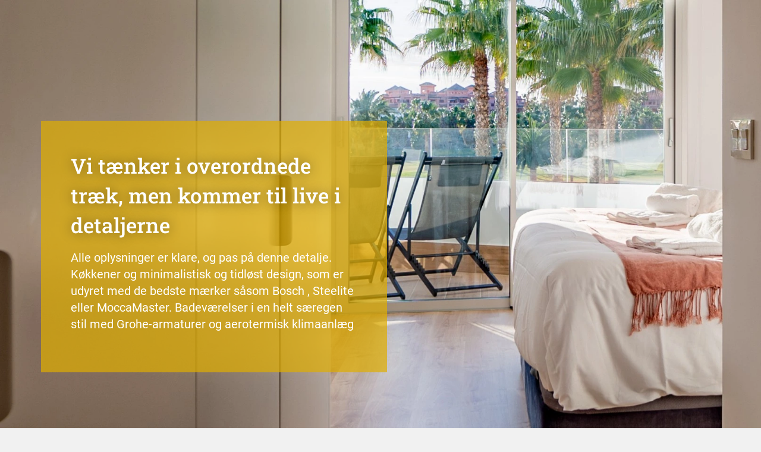

--- FILE ---
content_type: text/css
request_url: https://www.granadabeachgolf.com/child/assets/css/style.css
body_size: 11396
content:
@font-face{font-family:RobotoSlab-SemiBold;src:url(/child/assets/fonts/RobotoSlab-VariableFont_wght.ttf);font-weight:500;font-style:initial}@font-face{font-family:Roboto;src:url(/child/assets/fonts/Roboto-Thin.ttf);font-weight:100;font-style:initial}@font-face{font-family:Roboto;src:url(/child/assets/fonts/Roboto-Light.ttf);font-weight:200;font-style:initial}@font-face{font-family:Roboto;src:url(/child/assets/fonts/Roboto-Regular.ttf);font-weight:400;font-style:initial}@font-face{font-family:Roboto;src:url(/child/assets/fonts/Roboto-Medium.ttf);font-weight:600;font-style:initial}@font-face{font-family:Roboto;src:url(/child/assets/fonts/Roboto-Bold.ttf);font-weight:700;font-style:initial}@font-face{font-family:Roboto;src:url(/child/assets/fonts/Roboto-Black.ttf);font-weight:800;font-style:initial}body{font-family:Roboto,sans-serif!important}body #miniform_online #FRMEntradaFormateada .widget_inner .destacados-container .slider-viewport .slider-row .slide-box a>.destacado-data>.destacado-precio,body #miniform_online #FRMSalidaFormateada .widget_inner .destacados-container .slider-viewport .slider-row .slide-box a>.destacado-data>.destacado-precio,body #miniform_online #counterNinyos .widget_inner .destacados-container .slider-viewport .slider-row .slide-box a>.destacado-data>.destacado-precio,body #tabla_form input .widget_inner .destacados-container .slider-viewport .slider-row .slide-box a>.destacado-data>.destacado-precio,body .widget.destacados .widget_inner .destacados-container .slider-viewport .slider-row .slide-box a>.destacado-data>.destacado-precio,body a .widget_inner .destacados-container .slider-viewport .slider-row .slide-box a>.destacado-data>.destacado-precio,body input .widget_inner .destacados-container .slider-viewport .slider-row .slide-box a>.destacado-data>.destacado-precio,body input::placeholder .widget_inner .destacados-container .slider-viewport .slider-row .slide-box a>.destacado-data>.destacado-precio,body label .widget_inner .destacados-container .slider-viewport .slider-row .slide-box a>.destacado-data>.destacado-precio,body legend .widget_inner .destacados-container .slider-viewport .slider-row .slide-box a>.destacado-data>.destacado-precio,body li .widget_inner .destacados-container .slider-viewport .slider-row .slide-box a>.destacado-data>.destacado-precio,body option .widget_inner .destacados-container .slider-viewport .slider-row .slide-box a>.destacado-data>.destacado-precio,body p .widget_inner .destacados-container .slider-viewport .slider-row .slide-box a>.destacado-data>.destacado-precio,body select .widget_inner .destacados-container .slider-viewport .slider-row .slide-box a>.destacado-data>.destacado-precio,body span:not(.glyphicon) .widget_inner .destacados-container .slider-viewport .slider-row .slide-box a>.destacado-data>.destacado-precio,body textarea .widget_inner .destacados-container .slider-viewport .slider-row .slide-box a>.destacado-data>.destacado-precio{font-family:Roboto,sans-serif!important}body h1,body h2,body h3,body h4,body h5{font-family:RobotoSlab-SemiBold,sans-serif!important}.its--blog .comments-area .entry-header .entry-title a,.its--blog .comments-area form input#author,.its--blog .comments-area form input#email,.its--blog .comments-area form input#url,.its--blog .comments-area form textarea#comment,.its--blog .its--blog_content #secondary-wrapper #secondary h2.widget-title,.its--blog .its--blog_content .widget-area aside.widget.widget_search .search-field,body #all #cabecera_ficha #encabezadoF .titulo_h1 .nombre a,body #all #calc .buttong,body #all #centro #resultados_totales .cabecera_result a,body #all #centro .sidebar_favoritosB .cabecera_result a,body #all #centro .sidebar_masDatos #aviso_res #avisoReserva>div>span,body #all #centro .sidebar_masDatos #aviso_res #avisoReserva>div>span.accept-booking,body #all #centro .sidebar_masDatos #idioma_valoraciones span,body #all #centro .sidebar_masDatos #idioma_valoraciones span.active,body #all #centro .sidebar_masDatos #noches_precio span,body #all #centro .sidebar_masDatos #preciof label,body #all #centro .sidebar_masDatos .bloque_precios_desde label,body #all #centro .sidebar_masDatos .bloque_precios_desde span.porDS,body #all #centro .sidebar_masDatos .bloque_precios_desde span.precioDesde,body #all #centro .sidebar_masDatos .bloque_precios_desde span.precio_partido_oferta,body #all #centro h2.form-title,body #all #contenedor #contenido #bloque_foto_cont .separador .class_title,body #all #contenedor #contenido.sidebar_formReserva .nombre a,body #all #contenedor .info_alojamiento span,body #all #descriptionText,body #all #encabezadoLeft .titulo_h1 #contenido_titulo .nombre a,body #all #formReservaPropiedad .bloque_formulario #newSelectAdults,body #all #formReservaPropiedad .bloque_formulario label,body #all #form_minRespo input,body #all #form_minRespo select,body #all #galeria_full span.tagSubCabecera,body #all #miniform_online .localidad select,body #all #miniform_online .pais_resultados select,body #all #promo-code-container .promo-code-title,body #all #xtra #FRMOrdenSidebar,body #all .busqueda_referencia_le form div #FRMNombre,body #all .busqueda_referencia_venta form div #FRMNombre,body #all .clean-all a,body #all .custom-marker2 .name,body #all .discount-amount,body #all .discount-desacription,body #all .etiqResumenTitulos,body #all .form-control,body #all .h2_favoritos,body #all .its--online-fix #caracteristicas-dormitorio .bed-title,body #all .its--online-fix #caracteristicas-dormitorio .room-title,body #all .its--online-fix #caracteristicas-dormitorio .title-rooms,body #all .its--online-fix #scroll li a,body #all .its--online-fix .sidebar_masDatos .readless a,body #all .its--online-fix .sidebar_masDatos .readmore a,body #all .result-selector li span,body #all .result_totales_paginacion,body #all .sale-info .sale-title .text,body #all .sidebar_favoritos TEXTAREA#comentarios_favoritos,body #all .sidebar_favoritos_form input,body #all .sidebar_formReserva #bloque_fechasReserva .etiqResumenDatos,body #all .sidebar_formReserva #contenedorFormasPago .bloqueFormasPago label.bloqueFFPago,body #all .sidebar_formReserva #contenidoNotasAdicionales h2,body #all .sidebar_formReserva .ciudad,body #all .sidebar_formReserva .etiqResumen,body #all .sidebar_formReserva .formGroup input,body #all .sidebar_formReserva .formGroup input#calc,body #all .sidebar_formReserva .formGroup select,body #all .sidebar_formReserva .formGroup textarea,body #all .sidebar_formReserva .precioRfColumn .precioRfColumn,body #all .sidebar_formReserva .separador h2,body #all .sidebar_formReserva a,body #all .sidebar_masDatos #listado_total_valoraciones .tituloF,body #all .sidebar_masDatos .class_title,body #all .sidebar_masDatos .num_valoraciones,body #all .similar_accommodations .contendor_boton_results a,body #all .subtitle-ficha,body #all fontsninja-text,body #all footer#footer #upper_footer .widget p.title,body #all footer#footer #upper_footer .widget#address_widget .whatsapp-button .whatsapp-button__text--number,body #all footer#footer #upper_footer .widget#address_widget .whatsapp-button .whatsapp-button__text--text,body #all footer#footer #upper_footer .widget.newsletter .widget_inner #formNewsletterFooter #CapaEmail #email2,body #all footer#footer.footer-block-its-corporative #upper_footer .widget ul>li>a,body #all footer#footer.footer-block-its-corporative #upper_footer .widget.datos_empresa .widget_inner p a,body #all h1,body #all h2,body #all h2.class_title,body #all h3,body #all h4,body #all h5,body .class_title.fondooscuro,body div#its--global-container #top #miniformulario_slider #ui-datepicker-div *,body div#its--global-container #top #miniformulario_slider #ui-datepicker-div td,body div#its--global-container #top #miniformulario_slider #ui-datepicker-div td .ui-state-default,body div#its--global-container #top #miniformulario_slider .form_inner>.its--container .all_form #tabla_form .formGroup .form_item input,body div#its--global-container #top #miniformulario_slider .form_inner>.its--container .all_form #tabla_form .formGroup .form_item select,body div#its--global-container #top #miniformulario_slider div#flexible-search-container .flexible-search-form .form-input-container-header .button-apply-search,body div#its--global-container #top #miniformulario_slider div#flexible-search-container .flexible-search-form .form-input-container-header .button-apply-search span.fwk-color,body div#its--global-container #top #miniformulario_slider div#flexible-search-container .flexible-search-form .form-input-container-header label,body div#its--global-container #top #notifications>a .notifications-info .notifications-name,body div#its--global-container #top #notifications>a .notifications-info .notifications-name span.notifications-dates,body div#its--global-container #top #notifications>a .notifications-info .notifications-name span.notifications-price,body div#its--global-container #top #notifications>a .notifications-info .notifications-price-dates,body div#its--global-container #top #notifications>a .notifications-info .notifications-price-dates span.notifications-dates,body div#its--global-container #top #notifications>a .notifications-info .notifications-price-dates span.notifications-price,body div#its--global-container #top #notifications>a .notifications-info .notifications-title,body div#its--global-container #top #notifications>a .notifications-info .notifications-title span.notifications-dates,body div#its--global-container #top #notifications>a .notifications-info .notifications-title span.notifications-price,body div#its--global-container #top .widget.login_propietarios #login_div input,body div#its--global-container #top .widget.login_propietarios #pass input,body div#its--global-container .busqueda_referencia_le form div #FRMNombre,body div#its--global-container .busqueda_referencia_venta form div #FRMNombre,body div#its--global-container .form-control,body div#its--global-container .widget.busqueda_referencia form div #FRMNombre,body div#its--global-container main#main .custom-marker2 .name,body div#its--global-container main#main>.its--container-fluid>.its--row .widget.form_propietarios .widget_inner form fieldset legend,body div#its--global-container main#main>.its--container-fluid>.its--row .widget.ofertas .widget_inner .ofertas-container .slider-viewport .slider-row.centered .slide-box a .oferta-data .oferta-info,body div#its--global-container main#main>.its--container-fluid>.its--row .widget.ofertas .widget_inner .ofertas-container .slider-viewport .slider-row.centered .slide-box a .oferta-title .oferta-name,body div#its--global-container main#main>.its--container-fluid>.its--row .widget.ofertas-le .widget_inner .ofertas-container .slider-viewport .slider-row.centered .slide-box a .oferta-data .oferta-info,body div#its--global-container main#main>.its--container-fluid>.its--row .widget.ofertas-le .widget_inner .ofertas-container .slider-viewport .slider-row.centered .slide-box a .oferta-title .oferta-name,body div#its--global-container main#main>.its--container-fluid>.its--row .widget.ofertas-venta .widget_inner .ofertas-container .slider-viewport .slider-row.centered .slide-box a .oferta-data .oferta-info,body div#its--global-container main#main>.its--container-fluid>.its--row .widget.ofertas-venta .widget_inner .ofertas-container .slider-viewport .slider-row.centered .slide-box a .oferta-title .oferta-name,body div#its--global-container main#main>.its--container-fluid>.its--row.destacados-wrapper .widget.destacados .widget_inner .destacados-container .slider-viewport .slider-row .slide-box a>.destacado-data>.destacado-precio,body div#its--global-container main#main>.its--container-fluid>.its--row.zonas-wrapper .zonas span.title,body footer#footer #upper_footer .widget p.title,body footer#footer #upper_footer .widget#address_widget .whatsapp-button .whatsapp-button__text--number,body footer#footer #upper_footer .widget#address_widget .whatsapp-button .whatsapp-button__text--text,body footer#footer #upper_footer .widget.newsletter .widget_inner #formNewsletterFooter #CapaEmail #email2,body footer#footer.footer-block-its-corporative #upper_footer .widget.datos_empresa .widget_inner p a,body#avisoLegal #its--global-container #top #header #lower_header .its--container .its--row #navigation a{font-family:Roboto,sans-serif!important}body #all #miniform_online #FRMEntradaFormateada,body #all #miniform_online #FRMSalidaFormateada,body #all #miniform_online #counterNinyos,body #all #tabla_form input,body #all a,body #all b,body #all input,body #all input::placeholder,body #all label,body #all legend,body #all li,body #all optgroup,body #all option,body #all p,body #all select,body #all strong,body #all textarea{font-family:Roboto,sans-serif!important}body #all #footer #tabla_form input,body #all #footer a,body #all #footer b,body #all #footer input,body #all #footer input::placeholder,body #all #footer label,body #all #footer legend,body #all #footer li,body #all #footer optgroup,body #all #footer option,body #all #footer p,body #all #footer select,body #all #footer span:not(.glyphicon),body #all #footer strong,body #all #footer textarea{color:#fff!important}footer#footer #lower_footer{background-color:#5A819A!important;display:grid;gap:20px;padding:20px}footer#footer #lower_footer .its--row{display:flex;align-items:center;margin-left:-3px}@media (max-width:767px){footer#footer #lower_footer .its--row{flex-direction:column}}footer#footer #lower_footer .its--row #logos_lower_top{display:grid;grid-template-columns:repeat(4,1fr);justify-items:center;align-items:center;gap:40px}footer#footer #lower_footer .its--row #logos_lower_top img{max-height:100px!important;max-width:160px!important}footer#footer #lower_footer .its--row #logos_lower_bot{padding:0}@media (max-width:767px){footer#footer #lower_footer .its--row #logos_lower_bot{flex-direction:column}}footer#footer #lower_footer .its--row #logos_lower_bot .logos{display:flex;gap:20px;align-items:center}footer#footer #lower_footer .its--row #logos_lower_bot .logos img{width:auto;height:50px;object-fit:contain;max-width:100%}@media (min-width:768px) and (max-width:991px){footer#footer #lower_footer .its--row #logos_lower_bot .logos img{width:70px;height:auto}}@media (max-width:767px){footer#footer #lower_footer .its--row #logos_lower_bot .logos{flex-direction:column}footer#footer #lower_footer .its--row #logos_lower_bot .logos img{width:112px;height:auto}footer#footer #lower_footer .its--container #logos_lower_bot,footer#footer #lower_footer .its--container #logos_lower_top{gap:20px}footer#footer #lower_footer{justify-items:center;align-items:center}footer#footer #lower_footer .its--container #logos_lower_top img{max-height:70px!important;max-width:100%!important}footer#footer #lower_footer .its--container #designed_by,footer#footer #lower_footer .its--container #tipo_pago ul{text-align:center}}footer#footer #lower_footer .its--row #tipo_pago ul li img:not(.visa){width:40px}footer#footer #lower_footer .its--row #tipo_pago ul li img.visa{width:50px}:root{--secondary:#4d7a97;--new-text-color:#434343}body #boton_enviar,body .btn,body .btn-primary{border:unset!important}body #boton_enviar:hover,body .btn-primary:hover,body .btn:hover{background-color:#c89b00!important}body#aviso-legal #top #webplus_slider .item .caption-seccion h1,body#cookies #top #webplus_slider .item .caption-seccion h1,body#privacidad #top #webplus_slider .item .caption-seccion h1,body#terminos #top #webplus_slider .item .caption-seccion h1{font-size:64px;margin-top:-33px}body#aviso-legal main#main .widget h3,body#cookies main#main .widget h3,body#privacidad main#main .widget h3,body#terminos main#main .widget h3{font-weight:500!important;font-size:35px;line-height:50px}#main .widget .widget_inner{margin-left:0;margin-right:0}@media (max-width:992px){footer#footer #lower_footer .its--row #logos_lower_top{grid-template-columns:repeat(2,1fr)}body#aviso-legal #top #webplus_slider .item .caption-seccion h1,body#cookies #top #webplus_slider .item .caption-seccion h1,body#privacidad #top #webplus_slider .item .caption-seccion h1,body#terminos #top #webplus_slider .item .caption-seccion h1{font-size:50px!important}}[data-template="3"][data-version="0"]#inicio #webplus_slider,[data-template="3"][data-version="0"]#inicio #webplus_slider .carousel-inner{height:800px}#inicio #ui-datepicker-div .checkin-selected a,#inicio #ui-datepicker-div .checkout-selected a,#inicio #ui-datepicker-div .ui-datepicker-current-day a,#inicio #ui-datepicker-div a.ui-state-default:hover{background-color:#e0ae00!important}#inicio #ui-datepicker-div.av-datepicker-range .checkin-selected::after,#inicio #ui-datepicker-div.av-datepicker-range .checkout-selected::after,#inicio #ui-datepicker-div.av-datepicker-range .date-range-selected::after,#inicio #ui-datepicker-div.av-datepicker-range .ui-datepicker-mouseover::after{background-color:#e0ae0088}body:not(#inicio) #ui-datepicker-div .checkin-selected a,body:not(#inicio) #ui-datepicker-div .checkout-selected a,body:not(#inicio) #ui-datepicker-div a.ui-state-default:hover{background-color:#e0ae00!important}body:not(#inicio) #ui-datepicker-div a.ui-state-default{color:#565a5c}body:not(#inicio) #ui-datepicker-div .date_unavailable .ui-state-default{color:#dce0e0}body:not(#inicio) #ui-datepicker-div td:not(.date_unavailable) .ui-state-default,body:not(#inicio) #ui-datepicker-div td:not(.date_unavailable).checkin-selected::after,body:not(#inicio) #ui-datepicker-div td:not(.date_unavailable).checkout-selected::after,body:not(#inicio) #ui-datepicker-div td:not(.ui-state-disabled) .ui-state-default,body:not(#inicio) #ui-datepicker-div td:not(.ui-state-disabled).checkin-selected::after,body:not(#inicio) #ui-datepicker-div td:not(.ui-state-disabled).checkout-selected::after{background-color:#fff}body:not(#inicio) #ui-datepicker-div td:not(.date_unavailable) .ui-state-default.ui-state-active,body:not(#inicio) #ui-datepicker-div td:not(.date_unavailable) .ui-state-default.ui-state-hover,body:not(#inicio) #ui-datepicker-div td:not(.ui-state-disabled) .ui-state-default.ui-state-active,body:not(#inicio) #ui-datepicker-div td:not(.ui-state-disabled) .ui-state-default.ui-state-hover{background-color:#e0ae00}body:not(#inicio) #ui-datepicker-div .ui-datepicker-calendar td.date_unavailable_salida a.ui-state-default{background:#fff}body:not(#inicio) #ui-datepicker-div .ui-datepicker-calendar td.date_unavailable_salida a.ui-state-default.ui-state-active,body:not(#inicio) #ui-datepicker-div .ui-datepicker-calendar td.date_unavailable_salida a.ui-state-default:hover{background:linear-gradient(135deg,#e0ae00 50%,transparent 0,#fff 50%)}body:not(#inicio) #ui-datepicker-div .ui-datepicker-calendar td.date_unavailable_entrada a.ui-state-default{background:#fff}body:not(#inicio) #ui-datepicker-div .ui-datepicker-calendar td.date_unavailable_entrada a.ui-state-default.ui-state-active,body:not(#inicio) #ui-datepicker-div .ui-datepicker-calendar td.date_unavailable_entrada a.ui-state-default:hover{background:linear-gradient(135deg,#fff 50%,transparent 0,#e0ae00 50%)}#all .its--online-fix #filtros,#all .its--online-fix #miniform_online,#all .its--online-fix .columnadR .detalles-alojamiento>div:first-child{background-color:#eef0f5}#all .its--online-fix #miniform_online labelspan,#all .its--online-fix #miniform_online select,#all .its--online-fix #miniform_online select option{color:var(--secondary,#4d7a97)!important}#all .its--online-fix #miniform_online #form_minRespo span:not(.buscarPor){color:#4a4a4a!important}#all .its--online-fix #miniform_online #form_minRespo .date_unavailable span,#all .its--online-fix #miniform_online #form_minRespo .ui-datepicker-unselectable span{color:#dce0e0!important}#all .its--online-fix #miniform_online .select::after,#all .its--online-fix #miniform_online input,#all .its--online-fix #miniform_online label,#all .its--online-fix #miniform_online span{color:var(--secondary,#4d7a97)!important}#all .its--online-fix #miniform_online input::placeholder,#all .its--online-fix #miniform_online label::placeholder,#all .its--online-fix #miniform_online span::placeholder{color:var(--secondary,#4d7a97)!important}#all .its--online-fix #miniform_online #bt_act.botonR_fondo a{border:1px solid #e0ae00}#all .its--online-fix #filtros .box_filtros div,#all .its--online-fix #filtros .box_filtros label,#all .its--online-fix #filtros .box_filtros li,#all .its--online-fix #filtros .box_filtros span{color:var(--new-text-color,#434343)}#all .its--online-fix #marketing-tools-widgets .container-info p{color:var(--secondary,#4d7a97)}#all .its--online-fix #resultados_totales .cabecera_result a,#all .its--online-fix #resultados_totales .texto-subcabecera .tagSubCabecera,#all .its--online-fix .columnadR .detalles-alojamiento .ul_lista .icon{color:var(--secondary,#4d7a97)!important}#all .its--online-fix #marketing-tools-widgets .container-last-seen-accs{margin-bottom:0}#all .its--online-fix #resultados_totales .texto-subcabecera .tagSubCabecera{font-weight:400}#all .its--online-fix .columnadR .detalles-alojamiento>div:last-child{background-color:#d5dae5}#all .its--online-fix .columnadR .detalles-alojamiento .pers_dia_res,#all .its--online-fix .columnadR .detalles-alojamiento .precio_result,#all .its--online-fix .columnadR .detalles-alojamiento .res_post,#all .its--online-fix .columnadR .detalles-alojamiento .text_desde{color:var(--secondary,#4d7a97)!important;font-weight:400}#all .its--online-fix #lista-resultados .location .icon-map-localization{color:var(--secondary,#4d7a97)}#all .its--online-fix #lista-resultados .result_r .resultados-row{box-shadow:unset}#all .its--online-fix #lista-resultados .result_r .resultados-row .bloque_sinprecio .pers_dia_res{margin-top:0}#all .its--online-fix #paginador .enlaces_paginacion .formato_paginas a{color:var(--new-text-color,#434343)}#all .its--online-fix #paginador .enlaces_paginacion .formato_paginas b{color:var(--corporativo,#e0ae00)}#all .its--online-fix #caracteristicasAlojamiento i,#all .its--online-fix #caracteristicasAlojamiento span,#all .its--online-fix #scroll li a{color:var(--new-text-color,#434343)}#all .its--online-fix .tooltip .tooltiptext{color:#fff!important}#all .its--online-fix #containerSeoSocial .breadcrumb,#all .its--online-fix #redes_socialesOnline .button-share,#all .its--online-fix #redes_socialesOnline .button-share i,#all .its--online-fix .sidebar_masDatos #container_descripcion #descriptionText,#all .its--online-fix .sidebar_masDatos #observacionesGA .textDA,#all .its--online-fix .sidebar_masDatos .subtitle-ficha{color:var(--new-text-color,#434343)}#all .its--online-fix #contenido_titulo a{font-weight:600}#all .its--online-fix #encabezadoRight .tagSubCabecera{font-weight:400}#all .its--online-fix .bloque_precios_desde{background-color:var(--secondary,#4d7a97)}#all .its--online-fix .sidebar_masDatos .bloque_formulario{background-color:#eef0f5}#all .its--online-fix .sidebar_masDatos #calc{background-color:#eef0f5!important}#all .its--online-fix .sidebar_masDatos .class_title{font-family:RobotoSlab,sans-serif!important}#all .its--online-fix .sidebar_masDatos .subtitle-ficha{font-weight:400}#all .its--online-fix .sidebar_masDatos #mainFeatures .features .feature span{color:var(--new-text-color,#434343);font-weight:400}#all .its--online-fix .sidebar_masDatos .box-ficha .calendarTable .diaNoPermitido{color:#abb7bf!important}#all .its--online-fix .sidebar_masDatos .box-ficha .calendarTable .diaLibre{background-color:#fff!important;color:#07353b!important}#all .its--online-fix .sidebar_masDatos .box-ficha .rates-table .rate-date{color:#78c3bb!important;border-color:#78c3bb!important}#all .its--online-fix #bedrooms .bed,#all .its--online-fix #bedrooms .room-type,#all .its--online-fix #bondFeatures div span,#all .its--online-fix #lista-resultados .description_container .descripcion_text,#all .its--online-fix #schedules span,#all .its--online-fix #schedules span>b,#all .its--online-fix .additional-notes h3.subtitle,#all .its--online-fix .additional-notes ul#notasAdicionales li,#all .its--online-fix .cancellation-conditions button,#all .its--online-fix .cancellation-conditions>p{color:var(--new-text-color,#434343)}#all .its--online-fix #fotosTour .overlay-thumbnail{background-color:rgba(77,122,151,.8)}#all .its--online-fix #fotosTour .overlay-thumbnail:hover{background-color:#4d7a97}#all .its--online-fix #mandatoryServices>div:first-of-type .mandatory-item>span,#all .its--online-fix #optionalServices>div:first-of-type .optional-item>span{background:#eef0f5;color:var(--new-text-color,#434343)}#all .its--online-fix #schedules>div:first-of-type{background:#eef0f5}#all .its--online-fix .cancellation-conditions button{border:1px solid var(--new-text-color,#434343)}#all .discount-row .discount-column>div,#all td.discount-column>i{border:2px solid #78c3bb}#all .its--online-fix #thumbnail .overlay-thumbnail{background-color:rgba(78,123,151,.8)}#all #scroll span.numOfertas,#all .discount-column-right,#all .sidebar_masDatos span.valoracionMedia{background-color:#78c3bb}#all #rates-table .separadorRates span,#all .sidebar_masDatos #valoraciones .icon-star-filled{color:#78c3bb}#all #discounts-table tbody:last-of-type .discount-row:last-child .discount-column>div{border-bottom:2px solid #78c3bb}#all .discount-amount,#all .discount-date,#all .discount-desacription,#all .discount-text{color:#434343!important}main .widget h3{color:var(--secondary,#4d7a97)!important;font-weight:700!important}main .widget hr{display:none}#actividades main .widget h3{font-weight:500!important}@media (max-width:767px){body#aviso-legal #top #webplus_slider .item .caption-seccion h1,body#cookies #top #webplus_slider .item .caption-seccion h1,body#privacidad #top #webplus_slider .item .caption-seccion h1,body#terminos #top #webplus_slider .item .caption-seccion h1{margin-top:0;font-size:40px!important}#main .widget .widget_inner,h3{padding-left:20px!important;padding-right:20px!important;box-sizing:border-box!important;margin-left:0!important;margin-right:0!important}#main,body,html{overflow-x:hidden;max-width:100vw}#main .widget .widget_inner{width:100%!important}body#aviso-legal main#main .widget h3,body#cookies main#main .widget h3,body#privacidad main#main .widget h3,body#terminos main#main .widget h3{font-size:28px!important;line-height:40px!important}#actividades #its--global-container #top #webplus_slider .carousel-inner .item .its--container .its--row .caption-seccion h1{font-size:40px!important;margin-top:4px}body main#main .its--container-404 .its--container-404{background-position:50%}body main#main .its--container-404 .content-404a .widget_inner{top:70%!important;left:15%!important}}body{-webkit-font-smoothing:antialiased;text-rendering:optimizeLegibility;color:#434343!important}.bienvenidos-wrapper{background-color:#fbf4e8}.bienvenidos-wrapper .bienvenidos .widget_inner div.its--col-sm-12{display:flex;flex-direction:column;justify-content:center;align-items:center;margin-bottom:15px;gap:15px}.bienvenidos-wrapper .bienvenidos .widget_inner div.its--col-sm-12 h3{font-size:35px;font-weight:500!important;text-align:center;color:var(--corporativo,#e0ae00)!important;margin:0 20px}.bienvenidos-wrapper .bienvenidos .widget_inner div.its--col-sm-12 p{max-width:80%;text-align:center;color:var(--new-text-color,#434343)}.bienvenidos-wrapper .bienvenidos .widget_inner img{width:100%}@media (max-width:767px){.bienvenidos-wrapper .bienvenidos .widget_inner div.its--col-sm-12{margin-bottom:0}.bienvenidos-wrapper .bienvenidos .widget_inner div.its--col-sm-12 h3{font-size:28px!important;margin:0;line-height:40px!important}.bienvenidos-wrapper .bienvenidos .widget_inner div.its--col-sm-12 p{max-width:100%}}.categorias-wrapper{background-color:#fff}.categorias-wrapper .its--container .categorias h3{font-size:35px;font-weight:500!important;line-height:50px}.categorias-wrapper .its--container .categorias .widget_inner .slide-box .slide-bg-image .bg-image{background-size:cover}.destacados-wrapper{background-color:#eef0f5}.destacados-wrapper .destacados h3{font-weight:500!important}.destacados-wrapper .destacados .widget_inner{margin-left:10px;margin-right:10px}.destacados-wrapper .destacados #destacados .slider-viewport .slider-row .slide-box a:hover .destacado-data .destacado-desde,.destacados-wrapper .destacados #destacados .slider-viewport .slider-row .slide-box a:hover .destacado-data .destacado-noche,.destacados-wrapper .destacados #destacados .slider-viewport .slider-row .slide-box a:hover .destacado-data .destacado-precio{color:#fff}.destacados-wrapper .destacados #destacados .slider-viewport .slider-row .slide-box a:hover .overlay-bg{background-color:rgba(78,123,151,.6)!important;mix-blend-mode:multiply}.destacados-wrapper .destacados #destacados .slider-viewport .slider-row .slide-box a>.destacado-url{display:none!important}.destacados-wrapper .destacados #destacados .slider-viewport .slider-row .slide-box .destacado-data{background-color:#fff!important}.destacados-wrapper .destacados #destacados .slider-viewport .slider-row .slide-box .destacado-data .destacado-desde,.destacados-wrapper .destacados #destacados .slider-viewport .slider-row .slide-box .destacado-data .destacado-noche,.destacados-wrapper .destacados #destacados .slider-viewport .slider-row .slide-box .destacado-data .destacado-precio{color:var(--secondary,#4d7a97)!important}@media (max-width:767px){.categorias-wrapper .its--container .categorias h3{font-size:28px;line-height:40px}.destacados-wrapper .destacados h3{font-size:28px}}.disenyo_cuidado-wrapper{background-color:#fff}.disenyo_cuidado-wrapper .widget.disenyo_cuidado div.inner{display:flex;flex-direction:column;justify-content:center;align-items:center;gap:15px}.disenyo_cuidado-wrapper .widget.disenyo_cuidado div.inner h3{color:#4d7a97;max-width:80%;font-weight:500!important;margin-bottom:0;line-height:50px;margin-top:0}.disenyo_cuidado-wrapper .widget.disenyo_cuidado div.inner a,.disenyo_cuidado-wrapper .widget.disenyo_cuidado div.inner p{color:#434343;font-size:18px;text-align:center;line-height:25px}.disenyo_cuidado-wrapper .widget.disenyo_cuidado div.inner a:hover,.disenyo_cuidado-wrapper .widget.disenyo_cuidado div.inner p:hover{text-decoration:none}.disenyo_cuidado-wrapper .widget.disenyo_cuidado div.inner p{max-width:80%;margin-bottom:25px}.disenyo_cuidado-wrapper .widget.disenyo_cuidado div.inner .image-wrapper{display:grid;grid-template-rows:repeat(2,1fr);grid-template-columns:repeat(2,1fr);gap:15px}@media (min-width:768px){.disenyo_cuidado-wrapper .widget.disenyo_cuidado div.inner h3{font-size:35px!important}}@media (max-width:767px){.disenyo_cuidado-wrapper .widget.disenyo_cuidado div.inner{gap:10px}.disenyo_cuidado-wrapper .widget.disenyo_cuidado div.inner h3{font-size:28px!important;margin:0;line-height:40px}.disenyo_cuidado-wrapper .widget.disenyo_cuidado div.inner p{max-width:100%}}@media (max-width:500px){.disenyo_cuidado-wrapper .widget.disenyo_cuidado .image-wrapper{grid-template-rows:repeat(4,1fr)!important;grid-template-columns:1fr!important}}.descanso_turismo-wrapper{background-color:#c2d7e2}.descanso_turismo-wrapper .widget.descanso_turismo .desktop{display:flex;flex-direction:column;justify-content:center;align-items:center;gap:15px}.descanso_turismo-wrapper .widget.descanso_turismo .desktop h3{line-height:50px;margin-top:0}.descanso_turismo-wrapper .widget.descanso_turismo .desktop p{font-size:18px;text-align:center;max-width:80%;line-height:25px;margin-bottom:25px}.descanso_turismo-wrapper .widget.descanso_turismo .desktop .image-wrapper{display:grid;grid-template-rows:1fr;grid-template-columns:repeat(4,1fr);gap:15px}.descanso_turismo-wrapper .widget.descanso_turismo .desktop .image-wrapper .image-text{display:flex;flex-direction:column;align-items:center;gap:15px}.descanso_turismo-wrapper .widget.descanso_turismo .desktop .image-wrapper .image-text span{color:#4d7a97;font-size:20px!important}.descanso_turismo-wrapper .widget.descanso_turismo .mobile{display:none;overflow:hidden}.descanso_turismo-wrapper .widget.descanso_turismo .mobile p{font-size:18px;text-align:center}.descanso_turismo-wrapper .widget.descanso_turismo .mobile #descanso_turismo_swiper .swiper-wrapper .swiper-slide{text-align:center;display:flex;flex-direction:column;align-items:center;gap:15px}.descanso_turismo-wrapper .widget.descanso_turismo .mobile #descanso_turismo_swiper .swiper-wrapper .swiper-slide span{color:#4d7a97;font-size:28px!important}.descanso_turismo-wrapper .widget.descanso_turismo h3{font-weight:500!important;color:#4d7a97;margin-bottom:0}.descanso_turismo-wrapper .widget.descanso_turismo a,.descanso_turismo-wrapper .widget.descanso_turismo p{color:#434343}.descanso_turismo-wrapper .widget.descanso_turismo a:hover,.descanso_turismo-wrapper .widget.descanso_turismo p:hover{text-decoration:none}@media (min-width:768px){.descanso_turismo-wrapper .widget.descanso_turismo .desktop h3{font-size:35px!important}}@media (max-width:767px){.descanso_turismo-wrapper .widget.descanso_turismo .desktop{display:none}.descanso_turismo-wrapper .widget.descanso_turismo .mobile{display:flex;flex-direction:column;gap:15px}.descanso_turismo-wrapper .widget.descanso_turismo .mobile p{line-height:25px}.descanso_turismo-wrapper .widget.descanso_turismo h3{font-size:28px;margin:0}.descanso_turismo-wrapper .widget.descanso_turismo .swiper-slide img{width:100%}}@media (max-width:500px){.descanso_turismo-wrapper .widget.descanso_turismo .mobile #descanso_turismo_swiper .swiper-wrapper .swiper-slide span{font-size:20px!important}}.deseos-wrapper{background-color:#FBF4E8}.deseos-wrapper .widget.deseos h3{color:#E0AE00!important;font-weight:500!important}.deseos-wrapper .widget.deseos span{color:#434343;font-weight:700}.deseos-wrapper .widget.deseos .icon-wrapper{display:flex;flex-wrap:wrap;flex-direction:row;justify-content:center;gap:5%}.deseos-wrapper .widget.deseos .icon-wrapper .icon-element{max-width:14%;display:flex;flex-direction:column;font-size:16px;gap:8px;text-align:center;justify-content:space-between;align-items:center;min-height:120px;margin-bottom:20px}.deseos-wrapper .widget.deseos .icon-wrapper .icon-element img{max-width:80px;height:auto;display:block}.deseos-wrapper .widget.deseos .icon-wrapper .icon-element span{flex-grow:1;display:flex;align-items:flex-start;justify-content:center}@media (max-width:767px){.deseos-wrapper .widget.deseos h3{font-size:28px;margin-left:0;margin-right:0}.deseos-wrapper .widget.deseos .icon-wrapper{gap:2%}.deseos-wrapper .widget.deseos .icon-wrapper .icon-element{max-width:23%;font-size:14px;min-height:100px}.deseos-wrapper .widget.deseos .icon-wrapper .icon-element img{max-width:60px}}@media (max-width:400px){.deseos-wrapper .widget.deseos .icon-wrapper{gap:4%}.deseos-wrapper .widget.deseos .icon-wrapper .icon-element{max-width:45%;font-size:14px}}@media (max-width:350px){.deseos-wrapper .widget.deseos .icon-wrapper{gap:5%}.deseos-wrapper .widget.deseos .icon-wrapper .icon-element{max-width:90%;font-size:12px}}body .testimonial_custom-wrapper{padding:0!important}body .testimonial_custom-wrapper .its--container-fluid{padding:0}body .testimonial_custom-wrapper .its--container-fluid .widget.testimonial_custom .testimonial-wrapper{display:grid;grid-template-columns:repeat(2,1fr);grid-template-rows:auto;background:#77b0c5;height:33em}body .testimonial_custom-wrapper .its--container-fluid .widget.testimonial_custom .testimonial-wrapper .testimonial-item{display:flex;flex-direction:column;align-items:center;justify-content:center;padding:20px 60px;text-align:center}body .testimonial_custom-wrapper .its--container-fluid .widget.testimonial_custom .testimonial-wrapper .testimonial-item h3,body .testimonial_custom-wrapper .its--container-fluid .widget.testimonial_custom .testimonial-wrapper .testimonial-item p,body .testimonial_custom-wrapper .its--container-fluid .widget.testimonial_custom .testimonial-wrapper .testimonial-item span{color:#fff!important}body .testimonial_custom-wrapper .its--container-fluid .widget.testimonial_custom .testimonial-wrapper .testimonial-item h3{font-size:30px;margin-bottom:10px;font-weight:500!important}body .testimonial_custom-wrapper .its--container-fluid .widget.testimonial_custom .testimonial-wrapper .testimonial-item .testimonial-badge{background:#e0ae00;max-width:7em;text-align:center;color:#fff!important;display:flex;flex-direction:column;position:absolute;top:0;padding:10px;gap:10px}body .testimonial_custom-wrapper .its--container-fluid .widget.testimonial_custom .testimonial-wrapper .testimonial-item .testimonial-badge span.valoracion{font-size:30px;font-weight:700}body .testimonial_custom-wrapper .its--container-fluid .widget.testimonial_custom .testimonial-wrapper .testimonial-item .valoraciones_container{width:100%;overflow:hidden;display:flex;position:relative}body .testimonial_custom-wrapper .its--container-fluid .widget.testimonial_custom .testimonial-wrapper .testimonial-item .valoraciones_container .valoracion_item{opacity:0;transition:opacity .5s ease-in-out;position:absolute;top:0;left:0}body .testimonial_custom-wrapper .its--container-fluid .widget.testimonial_custom .testimonial-wrapper .testimonial-item .valoraciones_container .valoracion_item.active{opacity:1;position:relative}body .testimonial_custom-wrapper .its--container-fluid .widget.testimonial_custom .testimonial-wrapper .testimonial-item .valoraciones_container .valoracion_item p{font-size:20px;font-weight:700;margin-bottom:10px}body .testimonial_custom-wrapper .its--container-fluid .widget.testimonial_custom .testimonial-wrapper .testimonial-item .valoraciones_container .valoracion_item span{font-size:18px;text-align:center;display:block;height:100%;line-height:25px}body .testimonial_custom-wrapper .its--container-fluid .widget.testimonial_custom .testimonial-wrapper .image-wrapper{background-image:url(/child/assets/img/testimonial_custom/background.webp);background-position:center;background-size:cover;min-height:100%}@media (min-width:768px) and (max-width:1200px){body#inicio .testimonial_custom-wrapper .its--container-fluid .widget.testimonial_custom .testimonial-wrapper .testimonial-item{padding:20px 45px}body#inicio .testimonial_custom-wrapper .its--container-fluid .widget.testimonial_custom .testimonial-wrapper .testimonial-item h3{font-size:23px;margin-top:50px;margin-bottom:-10px}}@media (max-width:767px){body#inicio .testimonial_custom-wrapper{padding:0!important}body#inicio .testimonial_custom-wrapper .its--container-fluid .widget.testimonial_custom .testimonial-wrapper{grid-template-columns:1fr!important;grid-template-rows:repeat(2,1fr)!important;height:50em!important}body#inicio .testimonial_custom-wrapper .its--container-fluid .widget.testimonial_custom .testimonial-wrapper .image-wrapper{height:20em}body#inicio .testimonial_custom-wrapper .its--container-fluid .widget.testimonial_custom .testimonial-wrapper .testimonial-item{position:relative;height:30em;padding:20px 10px}body#inicio .testimonial_custom-wrapper .its--container-fluid .widget.testimonial_custom .testimonial-wrapper .testimonial-item h3{font-size:28px!important}body#inicio .testimonial_custom-wrapper .its--container-fluid .widget.testimonial_custom .testimonial-wrapper .testimonial-item .testimonial-badge{gap:0}body#inicio .testimonial_custom-wrapper .its--container-fluid .widget.testimonial_custom .testimonial-wrapper .testimonial-item .testimonial-badge span.valoracion{font-size:22px;text-align:center}}#main .servicios-wrapper{background-color:#fff!important}#main .servicios-wrapper .servicios h2{text-align:center;font-family:RobotoSlab-SemiBold,sans-serif!important;color:#E0AE00;font-size:35px;line-height:50px;margin-bottom:40px;font-weight:500}#main .servicios-wrapper .servicios p{text-align:center}#main .servicios-wrapper .servicios .containerCaracteristicas{align-items:center;display:flex;flex-direction:column;justify-content:center}#main .servicios-wrapper .servicios .services{justify-content:center;gap:14px;display:grid;grid-template-columns:repeat(4,1fr)}#main .servicios-wrapper .servicios .services .service-card{padding:20px;text-align:center}#main .servicios-wrapper .servicios .services .service-card h3{color:#434343!important}#main .servicios-wrapper .servicios .services .service-card__icon{margin-bottom:15px}#main .servicios-wrapper .servicios .services .service-card__icon img{max-height:120px;height:100vh}@media (min-width:768px) and (max-width:1023px){#main .servicios-wrapper .servicios .services .service-card{padding:0}#main .servicios-wrapper .servicios .services .service-card__icon img{max-height:80px}}@media (max-width:767px){#main .servicios-wrapper .servicios h2{font-size:28px;line-height:40px}#main .servicios-wrapper .servicios .services{grid-template-columns:repeat(2,1fr)}#main .servicios-wrapper .servicios .services .service-card__icon img{max-height:100px}}#main .servicios-wrapper .servicios .services .service-card__title{font-size:16px;line-height:20px;margin-bottom:10px;font-weight:700!important;font-family:Roboto!important;color:#434343}@media (max-width:767px){#main .servicios-wrapper .servicios .services .service-card__title{font-size:14px}}#main .servicios-wrapper .servicios .services .service-card__description{font-size:1em;color:#666}main#main .its--container-fluid .proyectos-wrapper{padding-bottom:0!important;padding-top:0!important}main#main .its--container-fluid .proyectos-wrapper .its--container-fluid{padding:0}main#main .its--container-fluid .proyectos-wrapper .its--container-fluid .widget_inner{text-align:center;padding:50px;background:#fcf6ea;display:flex;flex-direction:column;gap:15px;margin:0;align-items:center}main#main .its--container-fluid .proyectos-wrapper .its--container-fluid .widget_inner h3{font-family:RobotoSlab-SemiBold,sans-serif!important;font-size:35px;line-height:50px;font-weight:500!important}@media (max-width:767px){main#main .its--container-fluid .proyectos-wrapper .its--container-fluid .widget_inner h3{font-size:28px;line-height:40px}}main#main .its--container-fluid .proyectos-wrapper .its--container-fluid .widget_inner h4{font-family:Roboto!important;font-size:22px;color:#434343;font-weight:500!important}main#main .its--container-fluid .proyectos-wrapper .its--container-fluid .widget_inner p{width:50%;margin:0 auto}@media (max-width:900px){main#main .its--container-fluid .proyectos-wrapper .its--container-fluid .widget_inner p{width:100%}}main#main .its--container-fluid .proyectos-wrapper .its--container-fluid .widget_inner a{background:#E0AE00;color:#fff!important;text-decoration:none;padding:10px 15px;display:inline-block;border-radius:0;border:unset;font-weight:700;font-size:16px;line-height:23px}#nosotros .nosotros-custom-wrapper{background-color:#fff!important}#nosotros .nosotros-custom-wrapper .nosotros-custom .its--col-sm-12{padding:20px;overflow:hidden}#nosotros .nosotros-custom-wrapper .nosotros-custom .its--col-sm-12:nth-child(1) p{text-align:center!important}#nosotros .nosotros-custom-wrapper .nosotros-custom .inicio{padding:30px;text-align:center}#nosotros .nosotros-custom-wrapper .nosotros-custom p{color:var(--new-text-color,#434343)!important}#nosotros .nosotros-custom-wrapper .nosotros-custom img{height:100%;object-fit:cover}#nosotros .nosotros-custom-wrapper .nosotros-custom .inicioimg{margin-bottom:50px;max-height:370px;width:100%}#nosotros .nosotros-custom-wrapper .nosotros-custom .habitacion{margin-bottom:100px;display:flex;flex-wrap:wrap}#nosotros .nosotros-custom-wrapper .nosotros-custom .habitacion .its--col-md-6{display:flex;flex-direction:column}#nosotros .nosotros-custom-wrapper .nosotros-custom .habitacion .its--col-md-6 :nth-child(2){height:100%}#nosotros .nosotros-custom-wrapper .nosotros-custom .habitacion .its--col-md-6 .its--row{display:flex}#nosotros .nosotros-custom-wrapper .nosotros-custom .habitacion .its--col-md-6:nth-child(1) .its--row:nth-child(1){display:block}#nosotros .nosotros-custom-wrapper .nosotros-custom .habitacion .its--col-md-6:nth-child(1) p{padding-right:100px}#nosotros .nosotros-custom-wrapper .nosotros-custom .habitacion .its--col-md-6:nth-child(2) .its--row{padding-left:30px}@media (max-width:767px){#nosotros .nosotros-custom-wrapper .nosotros-custom .habitacion .its--col-md-6:nth-child(2) .its--row img{padding-top:20px}}#nosotros .nosotros-custom-wrapper .nosotros-custom .habitacion .its--col-md-6:nth-child(2) .its--row img.dereBajo{padding-top:20px}#nosotros .nosotros-custom-wrapper .nosotros-custom .banner{background-image:url(/child/assets/img/nosotros/banner.jpg);height:400px;background-size:cover;margin-bottom:100px}#nosotros .nosotros-custom-wrapper .nosotros-custom .banner p{color:#fff!important;font-size:35px;top:50%;transform:translate(-50%,-50%);left:50%;position:absolute;text-align:center}#nosotros .nosotros-custom-wrapper .nosotros-custom .banner p a{font-size:17px;color:#fff}#nosotros .nosotros-custom-wrapper .nosotros-custom .golf{margin-bottom:100px;display:flex;flex-wrap:wrap}#nosotros .nosotros-custom-wrapper .nosotros-custom .golf .its--col-md-6{display:flex;flex-direction:column}#nosotros .nosotros-custom-wrapper .nosotros-custom .golf .its--col-md-6 .its--row{display:flex}#nosotros .nosotros-custom-wrapper .nosotros-custom .golf .its--col-md-6 .its--row p{margin-bottom:0}#nosotros .nosotros-custom-wrapper .nosotros-custom .golf .its--col-md-6:nth-child(1){padding:0}#nosotros .nosotros-custom-wrapper .nosotros-custom .golf .its--col-md-6:nth-child(1) img{padding-right:30px;max-height:54em}@media (max-width:1199px){#nosotros .nosotros-custom-wrapper .nosotros-custom .golf .its--col-md-6:nth-child(1) img{max-height:46em}}#nosotros .nosotros-custom-wrapper .nosotros-custom .golf .its--col-md-6:nth-child(2) .its--row img{margin-top:4%}@media (min-width:992px) and (max-width:1199px){#nosotros .nosotros-custom-wrapper .nosotros-custom .golf .its--col-md-6:nth-child(2) .its--row img{margin-top:0}}#nosotros .nosotros-custom-wrapper .nosotros-custom .experiencias{margin-bottom:60px;display:flex;flex-wrap:wrap}#nosotros .nosotros-custom-wrapper .nosotros-custom .experiencias .its--col-md-6{display:flex;flex-direction:column}#nosotros .nosotros-custom-wrapper .nosotros-custom .experiencias .its--col-md-6:nth-child(2){padding:0}#nosotros .nosotros-custom-wrapper .nosotros-custom .experiencias .its--col-md-6 .its--row{display:flex}#nosotros .nosotros-custom-wrapper .nosotros-custom .experiencias .its--col-md-6:nth-child(1) .its--row p{padding-right:90px}#nosotros .nosotros-custom-wrapper .nosotros-custom .experiencias .its--col-md-6:nth-child(1) .its--row img{padding-right:40px}#nosotros .nosotros-custom-wrapper .nosotros-custom .experiencias .its--col-md-6:nth-child(2) img{max-height:59.5em}@media (min-width:768px){#nosotros .nosotros-custom-wrapper .nosotros-custom .alhambra,#nosotros .nosotros-custom-wrapper .nosotros-custom .banner{width:96.5%;margin-left:20px}}#nosotros .nosotros-custom-wrapper .nosotros-custom .alhambra p{padding-left:200px;padding-right:200px;text-align:center}#nosotros .nosotros-custom-wrapper .nosotros-custom .alhambra img{max-height:580px;width:100%}@media (max-width:991px){#nosotros .nosotros-custom-wrapper .nosotros-custom img{height:40vh;width:100%}#nosotros .nosotros-custom-wrapper .nosotros-custom .habitacion .its--col-md-6:nth-child(1) p{padding-right:0;text-align:center}#nosotros .nosotros-custom-wrapper .nosotros-custom .habitacion .its--col-md-6{padding-left:0!important;padding-right:0!important}#nosotros .nosotros-custom-wrapper .nosotros-custom .habitacion .its--col-md-6 .its--row{padding-left:0!important}#nosotros .nosotros-custom-wrapper .nosotros-custom .golf .its--col-md-6 p{text-align:center}#nosotros .nosotros-custom-wrapper .nosotros-custom .experiencias .its--col-md-6 img,#nosotros .nosotros-custom-wrapper .nosotros-custom .golf .its--col-md-6:nth-child(1) img{padding-right:0;margin-bottom:25px}#nosotros .nosotros-custom-wrapper .nosotros-custom .experiencias .its--col-md-6:nth-child(1){padding:0}#nosotros .nosotros-custom-wrapper .nosotros-custom .experiencias .its--col-md-6:nth-child(1) .its--row p{padding-right:0;text-align:center}#nosotros .nosotros-custom-wrapper .nosotros-custom .alhambra p{padding-left:0;padding-right:0}}@media (max-width:767px){#nosotros .nosotros-custom-wrapper .nosotros-custom .experiencias .its--col-md-6:nth-child(2),#nosotros .nosotros-custom-wrapper .nosotros-custom .golf .its--col-md-6:nth-of-type(1){padding:0}#nosotros .nosotros-custom-wrapper .nosotros-custom .banner,#nosotros .nosotros-custom-wrapper .nosotros-custom .experiencias,#nosotros .nosotros-custom-wrapper .nosotros-custom .golf,#nosotros .nosotros-custom-wrapper .nosotros-custom .habitacion{margin-bottom:25px;padding:0}#nosotros .nosotros-custom-wrapper .nosotros-custom .banner .its--col-md-6,#nosotros .nosotros-custom-wrapper .nosotros-custom .experiencias .its--col-md-6,#nosotros .nosotros-custom-wrapper .nosotros-custom .golf .its--col-md-6,#nosotros .nosotros-custom-wrapper .nosotros-custom .habitacion .its--col-md-6{width:100%}#nosotros .nosotros-custom-wrapper .nosotros-custom .experiencias .its--col-md-6:nth-child(1) .its--row img{padding-right:0}#nosotros .nosotros-custom-wrapper .nosotros-custom .experiencias .its--col-md-6:nth-child(2) img{height:100%}}#its--global-container #main .its--container-fluid .its--row.contacto-v7-wrapper{background:#fff;padding-bottom:0;padding-top:0!important}#its--global-container #main .its--container-fluid .its--row.contacto-v7-wrapper .its--container-fluid{padding-left:0;padding-right:0}#its--global-container #main .its--container-fluid .its--row.contacto-v7-wrapper .contacto-v7__body{background:#E0AE00;display:grid;grid-auto-flow:column;grid-gap:2rem;grid-template-columns:[full-start] minmax(0,calc((100% - 130rem)/ 2)) [main-start] repeat(12,1fr) [main-end] minmax(0,calc((100% - 142rem)/ 2)) [full-end];max-width:100%;margin:0}#its--global-container #main .its--container-fluid .its--row.contacto-v7-wrapper .contacto-v7__image{display:block;grid-column:full-start/8;position:relative}#its--global-container #main .its--container-fluid .its--row.contacto-v7-wrapper .contacto-v7__image img{bottom:0;display:block;height:100%;left:0;-o-object-fit:cover;object-fit:cover;position:absolute;right:0;top:0;width:100%}#its--global-container #main .its--container-fluid .its--row.contacto-v7-wrapper .contacto-v7__contact{grid-column:9/main-end;padding:9rem 0 6rem}#its--global-container #main .its--container-fluid .its--row.contacto-v7-wrapper .contacto-v7__contact h3{font-weight:500!important;text-align:left;margin-left:0;margin-right:0;font-size:35px;font-family:RobotoSlab-SemiBold,sans-serif!important;line-height:50px;color:#fff!important}#its--global-container #main .its--container-fluid .its--row.contacto-v7-wrapper .contacto-v7__contact p{font-size:21px}#its--global-container #main .its--container-fluid .its--row.contacto-v7-wrapper .contacto-v7__contact a,#its--global-container #main .its--container-fluid .its--row.contacto-v7-wrapper .contacto-v7__contact span,#its--global-container #main .its--container-fluid .its--row.contacto-v7-wrapper .contacto-v7__contact span span{color:#fff}#its--global-container #main .its--container-fluid .its--row.contacto-v7-wrapper .contacto-v7__contact label{font-size:14px;margin-bottom:6px;font-weight:400;color:#fff;width:100%}#its--global-container #main .its--container-fluid .its--row.contacto-v7-wrapper .contacto-v7__contact .its--col-md-12{margin-bottom:20px}#its--global-container #main .its--container-fluid .its--row.contacto-v7-wrapper .contacto-v7__contact input,#its--global-container #main .its--container-fluid .its--row.contacto-v7-wrapper .contacto-v7__contact textarea{border-bottom:1px solid #fff;background:0 0;border-radius:4px;color:#fff;font-size:16px;margin-top:5px;padding:22px 16px}#its--global-container #main .its--container-fluid .its--row.contacto-v7-wrapper .contacto-v7__contact input:focus,#its--global-container #main .its--container-fluid .its--row.contacto-v7-wrapper .contacto-v7__contact textarea:focus{box-shadow:0 0 8px #fff;border:1px solid #fff;outline:0}#its--global-container #main .its--container-fluid .its--row.contacto-v7-wrapper .contacto-v7__contact textarea{height:124px}#its--global-container #main .its--container-fluid .its--row.contacto-v7-wrapper .contacto-v7__contact .container-gdpr{display:block;margin:0 auto;max-width:725px}#its--global-container #main .its--container-fluid .its--row.contacto-v7-wrapper .contacto-v7__contact .container-gdpr .its--col-md-12.acepto{margin:0}#its--global-container #main .its--container-fluid .its--row.contacto-v7-wrapper .contacto-v7__contact .container-gdpr .its--col-md-12.acepto.si-acepta{margin-bottom:30px}#its--global-container #main .its--container-fluid .its--row.contacto-v7-wrapper .contacto-v7__contact .container-gdpr .its--col-md-12.acepto>input{left:2px;opacity:0;position:absolute}#its--global-container #main .its--container-fluid .its--row.contacto-v7-wrapper .contacto-v7__contact .container-gdpr .its--col-md-12.acepto>input:checked+label:before{-webkit-font-smoothing:antialiased;align-items:center;background:#E0AE00;border:1px solid #fff;color:#fff;content:"\e818";display:flex;font-family:fontlibrary;font-size:12px;justify-content:center;speak:none}#its--global-container #main .its--container-fluid .its--row.contacto-v7-wrapper .contacto-v7__contact .container-gdpr .its--col-md-12.acepto>label{-moz-user-select:none;-ms-user-select:none;-webkit-user-select:none;cursor:pointer;display:inline-block;font-size:13px;font-weight:400;line-height:16px;margin-bottom:0;padding-left:10px;text-transform:none;user-select:none}#its--global-container #main .its--container-fluid .its--row.contacto-v7-wrapper .contacto-v7__contact .container-gdpr .its--col-md-12.acepto>label:before{border:1px solid #fff;content:'';height:16px;left:0;position:absolute;width:16px}#its--global-container #main .its--container-fluid .its--row.contacto-v7-wrapper .contacto-v7__contact .container-gdpr .its--col-md-12.acepto>label>a{color:#fff;font-weight:400;text-decoration:none}#its--global-container #main .its--container-fluid .its--row.contacto-v7-wrapper .contacto-v7__contact .container-gdpr .its--col-md-12.acepto>label>a:hover{opacity:.9}#its--global-container #main .its--container-fluid .its--row.contacto-v7-wrapper .contacto-v7__contact #botonContacto #boton_contacto #boton_enviar{background-color:#4D7A97;border:none;color:#fff;min-width:178px;transition:all .5s;border-radius:0;font-size:20px}#its--global-container #main .its--container-fluid .its--row.contacto-v7-wrapper .contacto-v7__contact #botonContacto #boton_contacto #boton_enviar:hover{text-decoration:none;transition:all .5s;background-color:#40647b!important}@media (min-width:1056px){#its--global-container #main .its--container-fluid .its--row.contacto-v7-wrapper{padding-bottom:0}}@media (max-width:1055px){#its--global-container #main .its--container-fluid .its--row.contacto-v7-wrapper .contacto-v7__body{padding:0;background-repeat:no-repeat;background-size:cover;background-position:bottom;width:auto;display:flex;flex-direction:column-reverse;gap:0}#its--global-container #main .its--container-fluid .its--row.contacto-v7-wrapper .contacto-v7__contact{margin:0 auto;max-width:80rem;padding:30px}#its--global-container #main .its--container-fluid .its--row.contacto-v7-wrapper .contacto-v7__contact .its--row{background:0 0!important;margin-bottom:25px}#its--global-container #main .its--container-fluid .its--row.contacto-v7-wrapper .contacto-v7__contact #botonContacto #boton_contacto #boton_enviar{padding:18px 16px;width:350px}#its--global-container #main .its--container-fluid .its--row.contacto-v7-wrapper .contacto-v7__image{display:none}#its--global-container #main .its--container-fluid .its--row.contacto-v7-wrapper .contacto-v7__image img{position:unset}}@media (max-width:767px){#its--global-container #main .its--container-fluid .its--row.contacto-v7-wrapper{padding-bottom:0!important}#its--global-container #main .its--container-fluid .its--row.contacto-v7-wrapper .contacto-v7__contact h3{font-size:28px!important;line-height:40px!important}#its--global-container #main .its--container-fluid .its--row.contacto-v7-wrapper .contacto-v7__contact #botonContacto #boton_contacto #boton_enviar{width:100%}}.awa-wrapper{padding-top:0!important;padding-bottom:40px!important}.awa-wrapper .awa-widget{display:flex;justify-content:space-between;margin-bottom:20px}.awa-wrapper .awa-widget .awa__item{flex-basis:49%;border-radius:var(--border-radius--componente,0)}.awa-wrapper .awa-widget .awa__item .awa__image{width:100%;height:auto;border-radius:var(--border-radius--componente,0);margin-bottom:10px}.awa-wrapper .awa-widget .awa__item .awa__title{font-family:'Roboto Slab',serif;font-weight:500;font-size:25px;line-height:1.1;color:#4D7A97;margin-bottom:10px}.awa-wrapper .awa-widget .awa__item .awa__text{font-family:Roboto,sans-serif;font-weight:400;font-size:18px;line-height:25px;color:#434343;margin-bottom:10px}.awa-wrapper .awa-widget .awa__item .awa__special-offer{font-family:Roboto,sans-serif;font-weight:700;font-size:16px;color:var(--new-text-color);margin-bottom:20px}.awa-wrapper .awa-widget .awa__item .btn-primary{background:var(--corporativo,#E0AE00);color:var(--corporativo-contraste,#fff);border-radius:var(--border-radius--button,0);text-decoration:none;padding:10px 15px;display:inline-block}@media (max-width:768px){.awa-widget{flex-direction:column}.awa-widget .awa__item{flex-basis:100%;margin-bottom:20px}}.golf-wrapper{padding-bottom:40px!important}.golf-wrapper .golf-widget{display:flex;justify-content:space-between;margin-bottom:20px}.golf-wrapper .golf-widget .golf__item{flex-basis:49%;border-radius:var(--border-radius--componente,0)}.golf-wrapper .golf-widget .golf__item .golf__image{width:100%;height:auto;border-radius:var(--border-radius--componente,0);margin-bottom:10px}.golf-wrapper .golf-widget .golf__item .golf__title{font-family:'Roboto Slab',serif;font-weight:500;font-size:25px;line-height:1.1;color:#4D7A97;margin-bottom:10px}.golf-wrapper .golf-widget .golf__item .golf__text{font-family:Roboto,sans-serif;font-weight:400;font-size:18px;line-height:25px;color:#434343;margin-bottom:10px}.golf-wrapper .golf-widget .golf__item .golf__special-offer{font-family:Roboto,sans-serif;font-weight:700;font-size:16px;color:var(--new-text-color);margin-bottom:20px}.golf-wrapper .golf-widget .golf__item .btn-primary{background:var(--corporativo,#E0AE00);color:var(--corporativo-contraste,#fff);border-radius:var(--border-radius--button,0);text-decoration:none;padding:10px 15px;display:inline-block}@media (max-width:768px){.golf-widget{flex-direction:column}.golf-widget .golf__item{flex-basis:100%;margin-bottom:20px}}.cultura-wrapper{padding-top:0!important}.cultura-wrapper .cultura p:not(.cultura__card-text){margin-bottom:40px!important}.cultura-wrapper .cultura__cards{display:grid;grid-template-columns:repeat(auto-fill,minmax(300px,1fr));gap:20px}.cultura-wrapper .cultura__card{position:relative;overflow:hidden;border-radius:var(--border-radius--componente,0);box-shadow:var(--shadow);transition:transform .3s ease-in-out;height:460px;display:flex;flex-direction:column;justify-content:space-between;align-items:flex-start}.cultura-wrapper .cultura__card-content{position:relative;bottom:0;color:#fff;width:100%;opacity:1;transition:opacity .3s ease-in-out;height:100%;margin-bottom:0;background-size:cover;overflow:hidden}.cultura-wrapper .cultura__card-content:before{content:"";transition:all .5s ease;background:#4e7b97;padding:15px;height:100%;transform:translateY(calc(100% - 100px));position:absolute;width:100%;mix-blend-mode:multiply}.cultura-wrapper .cultura__card-content:hover:before{transform:translateY(0)}.cultura-wrapper .cultura__card-content:hover .dark{transform:translateY(0);display:flex;flex-direction:column;gap:5%}.cultura-wrapper .cultura__card-content .cultura__card-title{font-size:25px!important;line-height:1.1!important;font-weight:500}.cultura-wrapper .cultura__card-content .cultura__card-text{font-size:18px}.cultura-wrapper .cultura__card-image{width:100%;height:auto;display:block}.cultura-wrapper .cultura h4.cultura__card-title{height:60px}.cultura-wrapper .cultura a.btn.btn-primary{margin-top:15px}.cultura-wrapper .cultura__card:hover .cultura-wrapper .cultura__card-content{opacity:1}.cultura-wrapper .cultura .dark{transition:all .5s ease;padding:15px;height:100%;transform:translateY(calc(100% - 100px))}@media screen and (max-width:768px){.cultura__cards{grid-template-columns:1fr}}.ciclismo-wrapper{padding-top:0!important;padding-bottom:40px!important}.ciclismo-wrapper .ciclismo-widget{display:flex;justify-content:space-between;margin-bottom:0!important}.ciclismo-wrapper .ciclismo-widget .ciclismo__item{flex-basis:49%;border-radius:var(--border-radius--componente,0)}.ciclismo-wrapper .ciclismo-widget .ciclismo__item .ciclismo__image{width:100%;height:auto;border-radius:var(--border-radius--componente,0);margin-bottom:10px}.ciclismo-wrapper .ciclismo-widget .ciclismo__item .ciclismo__title{font-family:'Roboto Slab',serif;font-weight:500;font-size:25px;line-height:1.1;color:#4D7A97;margin-bottom:10px}.ciclismo-wrapper .ciclismo-widget .ciclismo__item .ciclismo__text{font-family:Roboto,sans-serif;font-weight:400;font-size:18px;line-height:25px;color:#434343;margin-bottom:10px}@media (max-width:768px){.ciclismo-widget{flex-direction:column}.ciclismo-widget .ciclismo__item{flex-basis:100%;margin-bottom:20px}}@media (min-width:992px){.awa-wrapper .awa-widget,.ciclismo-wrapper .ciclismo-widget,.cultura-wrapper .widget_inner,.golf-wrapper .golf-widget{margin-left:0!important;margin-right:0!important}}main#main #centro #contenedor .result_r .resultados-row .columnadR .line .note_add .text_nota_f{background-color:#c79a00!important}main#main #centro #contenedor #contenido .notas .bloque_notas .botonera_favoritos a.note-button.remove-note,main#main #centro #contenedor .header-favoritos #deleteAllFavoritos a{background-color:#78C3BB;color:#434343}.comodidades-wrapper{background-color:#fff;padding-top:25px!important}.comodidades-wrapper .widget.comodidades .widget_inner.inner{display:flex;flex-direction:column;align-items:center;gap:15px}.comodidades-wrapper .widget.comodidades .widget_inner.inner h3{color:#4d7a97;max-width:80%;font-weight:500!important;margin-bottom:0;line-height:50px;font-size:35px}.comodidades-wrapper .widget.comodidades .widget_inner.inner a,.comodidades-wrapper .widget.comodidades .widget_inner.inner p{color:#434343;font-size:18px;text-align:center;line-height:25px}.comodidades-wrapper .widget.comodidades .widget_inner.inner a:hover,.comodidades-wrapper .widget.comodidades .widget_inner.inner p:hover{text-decoration:none}.comodidades-wrapper .widget.comodidades .widget_inner.inner p{max-width:80%;margin-bottom:25px;text-align:center}.comodidades-wrapper .widget.comodidades .widget_inner.inner .comodidades-widget{display:grid;grid-template-columns:repeat(4,1fr);grid-template-rows:repeat(3,1fr);gap:1em;grid-template-areas:"a1 a1 a2 a3" "a1 a1 a5 a5" "a4 a4 a5 a5"}.its--row.ofertas-venta-wrapper .widget.ofertas-venta .ofertas-container .slider-viewport .slider-row .slide-box .oferta-data,.its--row.ofertas-venta-wrapper .widget.ofertas-venta .ofertas-container .slider-viewport .slider-row .slide-box .oferta-url,.widget.nosotros hr{display:none}.comodidades-wrapper .widget.comodidades .widget_inner.inner .a1{grid-area:a1}.comodidades-wrapper .widget.comodidades .widget_inner.inner .a2{grid-area:a2}.comodidades-wrapper .widget.comodidades .widget_inner.inner .a3{grid-area:a3}.comodidades-wrapper .widget.comodidades .widget_inner.inner .a4{grid-area:a4}.comodidades-wrapper .widget.comodidades .widget_inner.inner .a5{grid-area:a5}@media (max-width:767px){.comodidades-wrapper{padding-top:0!important}.comodidades-wrapper .widget.comodidades .widget_inner.inner h3{font-size:28px;max-width:100%;line-height:40px}.comodidades-wrapper .widget.comodidades .widget_inner.inner p{max-width:100%}.comodidades-wrapper .widget.comodidades .widget_inner.inner .comodidades-widget{grid-template-columns:repeat(2,1fr);grid-template-rows:repeat(3,1fr);grid-template-areas:"a1 a2" "a3 a5" "a4 a4"}}@media only screen and (max-width:600px){.its--row.ofertas-venta-wrapper .widget.ofertas-venta .ofertas-container .slider-viewport .slider-row .slide-box{width:100%}}.its--row.ofertas-venta-wrapper .widget.ofertas-venta .ofertas-container .slider-viewport .slider-row .slide-box .oferta-title{position:relative;color:#000;background-color:#fff;left:0!important;top:10px!important;width:100%;text-decoration:none}.its--row.ofertas-venta-wrapper .widget.ofertas-venta .ofertas-container .slider-viewport .slider-row .slide-box .oferta-title li{text-align:center;color:#434343}.its--row.ofertas-venta-wrapper .widget.ofertas-venta .ofertas-container .slider-viewport .slider-row .slide-box .overlay-bg{background:0 0!important}.widget.nosotros{text-align:center}.widget.nosotros>:not(:last-child){margin-bottom:48px}.zonas-wrapper .Zonas .wrapper-widget-zona a .title{background:rgba(0,0,0,.4);padding:0 20px;width:auto}.tiempo-wrapper{background-color:#c2d7e2}.tiempo-wrapper .widget.tiempo .playa .weather-content .weather-day.currently{background-image:url(/child/assets/img/tiempo/playa.jpg)!important}.tiempo-wrapper .widget.tiempo .sierra .weather-content .weather-day.currently{background-image:url(/child/assets/img/tiempo/sierra.jpg)!important}.tiempo-wrapper .widget.tiempo .granada .weather-content .weather-day.currently{background-image:url(/child/assets/img/tiempo/granada.jpg)!important}.tiempo-wrapper .widget.tiempo .malaga .weather-content .weather-day.currently{background-image:url(/child/assets/img/tiempo/malaga.jpg)!important}.tiempo-wrapper .widget.tiempo .overlay{background-color:#305a7c;z-index:10;display:block;margin:0 auto;width:89%;opacity:.2;top:0;position:absolute;left:0;right:0;bottom:0}@media (max-width:991px){.tiempo-wrapper .widget.tiempo .overlay{width:96.5%!important}}@media (max-width:397px){.tiempo-wrapper .widget.tiempo .overlay{width:92%!important}}.its--row.ofertas-urban-wrapper .widget.ofertas-urban .texto_ofertas{text-align:center;margin-bottom:20px}.its--row.ofertas-urban-wrapper .widget.ofertas-urban .texto_ofertas p{margin:auto;font-size:20px}@media (min-width:767px){.its--row.ofertas-urban-wrapper .widget.ofertas-urban .texto_ofertas p{width:70%;text-align:center}}@media only screen and (max-width:600px){.its--row.ofertas-urban-wrapper .widget.ofertas-urban .ofertas-container .slider-viewport .slider-row .slide-box{width:100%}}.its--row.ofertas-urban-wrapper .widget.ofertas-urban .ofertas-container .slider-viewport .slider-row .slide-box .content_text_urban{position:relative;color:#000;background-color:#fff;left:0;width:100%;text-decoration:none}.its--row.ofertas-urban-wrapper .widget.ofertas-urban .ofertas-container .slider-viewport .slider-row .slide-box .content_text_urban h4{text-align:center;color:#393e47}.its--row.ofertas-urban-wrapper .widget.ofertas-urban .ofertas-container .slider-viewport .slider-row .slide-box .content_text_urban i,.its--row.ofertas-urban-wrapper .widget.ofertas-urban .ofertas-container .slider-viewport .slider-row .slide-box .content_text_urban p,.its--row.ofertas-urban-wrapper .widget.ofertas-urban .ofertas-container .slider-viewport .slider-row .slide-box .content_text_urban span{display:none}.its--row.ofertas-urban-wrapper .widget.ofertas-urban .ofertas-container .slider-viewport .slider-row .slide-box .overlay-bg{background:0 0!important}#detalles #webplus_slider .carousel-inner .item .caption-section h1{font-size:35px;line-height:50px}#detalles #webplus_slider .carousel-inner .item .caption-section h2{font-size:20px;line-height:28px}@media (max-width:767px){#detalles #webplus_slider .carousel-inner .item .caption-section h1{font-size:28px;line-height:40px}}#detalles .vistas{background-image:url(/child/assets/img/detalles/vistas.webp)}#detalles .habitaciones,#detalles .vistas{display:flex;flex-wrap:wrap;justify-content:center;background-size:cover;background-position:50%}.habitaciones-wrapper .habitaciones .widget_inner,.vistas-wrapper .vistas .widget_inner{background-size:auto;min-height:550px}#detalles .habitaciones h3,#detalles .habitaciones p,#detalles .vistas h3,#detalles .vistas p{text-align:center}#detalles .aislamiento p,#detalles .climatizacion p,#detalles .salones p{color:#434343}#detalles .aislamiento h3,#detalles .banyos h3,#detalles .climatizacion h3,#detalles .cocinas h3,#detalles .habitaciones h3,#detalles .salones h3,#detalles .vistas h3,#detalles .zonas-comunes h3{font-size:35px;line-height:50px;font-weight:500!important}@media (max-width:767px){#detalles .aislamiento h3,#detalles .banyos h3,#detalles .climatizacion h3,#detalles .cocinas h3,#detalles .habitaciones h3,#detalles .salones h3,#detalles .vistas h3,#detalles .zonas-comunes h3{font-size:28px;line-height:40px}}#detalles .aislamiento p,#detalles .banyos p,#detalles .climatizacion p,#detalles .cocinas p,#detalles .habitaciones p,#detalles .salones p,#detalles .vistas p,#detalles .zonas-comunes p{font-size:18px;line-height:25px}.vistas-wrapper .vistas .widget_inner h3{color:#fff!important;font-size:35px;line-height:50;padding-top:5%}.vistas-wrapper .vistas .widget_inner p{color:#fff;font-size:18px;line-height:25;width:60%;margin:0 auto}@media (max-width:767px){.vistas-wrapper{padding:0 19px}}.salones-wrapper .salones .widget_inner{margin-top:-15px}.salones-wrapper .salones .widget_inner p{width:70%;text-align:center;margin:0 auto 30px}.salones-wrapper .salones .widget_inner h3{color:#e0ae00!important}.salones-wrapper .salones .block2{margin-left:0;margin-right:0;margin-top:90px}.salones-wrapper .salones .block2 .its--col-md-8{padding-left:0}.salones-wrapper .salones .block2 .its--col-md-4{padding-right:0}.salones-wrapper .salones .block2 h3{text-align:left;margin-left:0;color:#e0ae00!important;margin-right:0;margin-top:-7px}@media (max-width:767px){.salones-wrapper .salones .block2 .its--col-md-4 h3,.salones-wrapper .salones .block2 .its--col-md-4 p,.salones-wrapper .salones .widget_inner h3,.salones-wrapper .salones .widget_inner p{text-align:center}.salones-wrapper .salones .block2{padding:0 20px}.salones-wrapper .salones .block2 .its--col-md-8{padding-right:0}.salones-wrapper .salones .block2 .its--col-md-4{margin-top:20px}}@media (min-width:768px) and (max-width:991px){.salones-wrapper .salones .block2 .its--col-md-4 h3,.salones-wrapper .salones .block2 .its--col-md-4 p,.salones-wrapper .salones .widget_inner h3,.salones-wrapper .salones .widget_inner p{text-align:center}.salones-wrapper .salones .block2{display:flex;flex-direction:column;padding:0 20px}.salones-wrapper .salones .block2 .its--col-md-4{order:1;width:100%;margin-top:20px}.salones-wrapper .salones .block2 .its--col-md-8{order:2;width:100%;padding-right:0}}.habitaciones-wrapper .habitaciones .widget_inner h3{color:#fff!important;font-size:35px;line-height:50;padding-top:5%}.habitaciones-wrapper .habitaciones .widget_inner p{color:#fff;font-size:18px;line-height:25;width:60%;margin:0 auto}.habitaciones-wrapper .habitaciones .block2{margin-left:0;margin-right:0;margin-top:90px}.habitaciones-wrapper .habitaciones .block2 h3{text-align:left!important;margin-left:0;color:#e0ae00!important;margin-top:-5px!important}.habitaciones-wrapper .habitaciones .block2 p{text-align:left!important}.habitaciones-wrapper .habitaciones .block2 .its--col-md-8{padding-right:0}@media (max-width:767px){.habitaciones-wrapper{padding:0 20px}.habitaciones-wrapper .habitaciones .widget_inner{background-size:cover;background-position:center center}.habitaciones-wrapper .habitaciones .block2 .its--col-md-4 h3,.habitaciones-wrapper .habitaciones .block2 .its--col-md-4 p{text-align:center!important}.habitaciones-wrapper .habitaciones .block2 .its--col-md-8{padding-left:0}}@media (min-width:768px) and (max-width:991px){.habitaciones-wrapper{padding:0 20px}.habitaciones-wrapper .habitaciones .block2 .its--col-md-4 h3,.habitaciones-wrapper .habitaciones .block2 .its--col-md-4 p{text-align:center!important}.habitaciones-wrapper .habitaciones .block2 .its--col-md-8{padding-left:0}}.cocinas-wrapper .cocinas .widget_inner{margin-top:-15px}.cocinas-wrapper .cocinas .widget_inner p{width:70%;text-align:center;margin:0 auto 30px}.cocinas-wrapper .cocinas .widget_inner h3{color:#e0ae00!important}.cocinas-wrapper .cocinas .widget_inner img{max-height:550px;width:100%}.cocinas-wrapper .cocinas .widget_inner .cocina-icons{display:flex;flex-direction:row;justify-content:space-between;margin-top:65px}.cocinas-wrapper .cocinas .widget_inner .cocina-icons .cocina-icon{display:flex;flex-direction:column;align-items:center}.cocinas-wrapper .cocinas .widget_inner .cocina-icons .cocina-icon p{font-size:18px!important;line-height:25px!important}.cocinas-wrapper .cocinas .widget_inner .cocina-icons img{width:50%;max-height:unset}@media (max-width:767px){.cocinas-wrapper .cocinas .widget_inner h3,.cocinas-wrapper .cocinas .widget_inner p{text-align:center}.cocinas-wrapper .cocinas .widget_inner .cocina-icons{display:flex;flex-direction:column;justify-content:space-between}}.banyos-wrapper{background-color:#F5E4C6}.banyos-wrapper .banyos h3{text-align:left;margin-left:0;color:#e0ae00!important;margin-top:-13px!important}.banyos-wrapper .banyos .its--col-md-6:first-child{padding-left:0}@media (max-width:767px){.banyos-wrapper{background-color:#F5E4C6}.banyos-wrapper .banyos{display:flex;flex-direction:column;align-items:center;text-align:center}.banyos-wrapper .banyos .its--col-md-6{width:100%}.banyos-wrapper .banyos .its--col-md-6 img{max-width:100%;height:auto}.banyos-wrapper .banyos .its--col-md-6 h3{text-align:center;padding-top:20px}.banyos-wrapper .banyos .its--col-md-6 p{font-size:16px!important;line-height:20px!important;text-align:center;margin:0 auto;padding:0 10px}}@media (min-width:768px) and (max-width:991px){.banyos{display:flex;flex-direction:row;align-items:flex-start;justify-content:space-between;flex-wrap:wrap}.banyos h3{text-align:left;margin-left:0;color:#e0ae00!important;margin-top:-13px!important}.banyos .its--col-md-6{width:50%}.banyos .its--col-md-6:first-child{padding-left:0}}.zonas-comunes-wrapper .zonas-comunes .widget_inner{background-size:auto;min-height:550px}.zonas-comunes-wrapper .zonas-comunes .widget_inner h3{color:#fff!important;font-size:35px;padding-top:5%}.zonas-comunes-wrapper .zonas-comunes .widget_inner p{color:#fff;font-size:18px;width:60%;margin:0 auto;text-align:center}.zonas-comunes-wrapper .zonas-comunes .block2{margin-left:0;margin-right:0;margin-top:90px}.zonas-comunes-wrapper .zonas-comunes .block2 h3{text-align:left;margin-left:0;color:#e0ae00!important;margin-top:-12px}.zonas-comunes-wrapper .zonas-comunes .block2 .its--col-md-8{padding-left:0}.zonas-comunes-wrapper .zonas-comunes .block2 .its--col-md-4{padding-right:0}@media (max-width:767px){.zonas-comunes-wrapper .zonas-comunes .block2 p,.zonas-comunes-wrapper .zonas-comunes .widget_inner p{font-size:18px!important;line-height:25px!important}.zonas-comunes-wrapper{padding:0 21px}.zonas-comunes-wrapper .zonas-comunes .widget_inner{background-size:cover;background-position:center center}.zonas-comunes-wrapper .zonas-comunes .block2 h3,.zonas-comunes-wrapper .zonas-comunes .block2 p{text-align:center}.zonas-comunes-wrapper .zonas-comunes .block2 .its--col-md-8{padding-right:0}.zonas-comunes-wrapper .zonas-comunes .block2 .its--col-md-4{margin-top:20px}}@media (min-width:768px) and (max-width:992px){.zonas-comunes-wrapper .zonas-comunes .block2 h3{margin-top:10px;text-align:center}.zonas-comunes-wrapper .zonas-comunes .block2 p{text-align:center}}.extras-wrapper{background-color:#EEF0F5}.extras-wrapper .widget.extras h3{color:#E0AE00!important;font-weight:500!important}.extras-wrapper .widget.extras span{color:#434343;font-weight:700}.extras-wrapper .widget.extras .icon-wrapper{display:grid;grid-template-columns:repeat(4,1fr);justify-content:center;gap:5%}.extras-wrapper .widget.extras .icon-wrapper .icon-element{display:flex;flex-direction:column;font-size:16px;gap:8px;text-align:center;justify-content:space-between;align-items:center;min-height:120px;margin-bottom:20px}.extras-wrapper .widget.extras .icon-wrapper .icon-element img{max-width:80px;height:auto;display:block}.extras-wrapper .widget.extras .icon-wrapper .icon-element span{flex-grow:1;display:flex;align-items:flex-start;justify-content:center}@media (max-width:767px){.extras-wrapper .widget.extras{padding-bottom:40px}.extras-wrapper .widget.extras h3{font-size:28px;margin-left:0;margin-right:0}.extras-wrapper .widget.extras .icon-wrapper{gap:2%;grid-template-columns:repeat(2,1fr)}.extras-wrapper .widget.extras .icon-wrapper .icon-element{font-size:14px;min-height:100px}.extras-wrapper .widget.extras .icon-wrapper .icon-element img{max-width:60px}#all .its--online-fix .container-last-seen-accs .last-seen-acc-wrapper{width:100%!important}}@media (max-width:400px){.extras-wrapper .widget.extras .icon-wrapper{gap:4%}.extras-wrapper .widget.extras .icon-wrapper .icon-element{font-size:14px}}@media (max-width:350px){.extras-wrapper .widget.extras .icon-wrapper{gap:5%}.extras-wrapper .widget.extras .icon-wrapper .icon-element{font-size:12px}}#FRMEntradaFormateada,#FRMSalidaFormateada,#travel-period,div#tabla_form select{font-weight:700!important}.swiper-button-next,.swiper-button-prev{color:#4d7a97}#all .its--online-fix #marketing-tools-widgets .title-last-seen-accs p,#all .its--online-fix .sidebar_masDatos .class_title{color:#4d7a97!important}#all .its--online-fix #contenido{padding:0 12.5px!important}#all .its--online-fix .container-last-seen-accs .last-seen-acc-wrapper:nth-child(even){padding-right:0!important}#all .contendor_boton_results a{background:#e1af00;border:unset!important;text-shadow:1px 1px #e1af00}#all .contendor_boton_results a:hover{background-color:#c89b00!important}#all #recommendedAccommodations .title p{color:#4d7a97;font-weight:700}#top header#header #lower_header nav ul.navbar-nav>li:hover,#top header#header #lower_header nav ul.navbar-nav>li>a:hover{background:0 0!important}#actividades #main .widget h3{text-align:left;color:var(--corporativo,#e0ae00)!important;margin-left:0}@media (max-width:767px){#actividades #main .widget h3{font-size:28px;line-height:40px}}#actividades #main .widget .btn-primary{border-radius:0;border:unset;font-weight:700;font-size:16px}#actividades #main .its--row.actividades_1-wrapper{background-color:#77b0c5}#actividades #main .its--row.actividades_1-wrapper .widget .widget_inner p{color:#fff;text-align:center;font-size:20px}@keyframes fadeEffect{from{opacity:0}to{opacity:1}}#its--global-container main>.its--container-fluid>.its--row ul.weather-content{height:260px!important}@media (max-width:992px){#its--global-container main>.its--container-fluid>.its--row ul.weather-content{height:0!important}}@media (max-width:991px){#its--global-container main>.its--container-fluid>.its--row ul.weather-content{margin-bottom:20px!important}}@media (max-width:992px) and (min-width:992px){#its--global-container main>.its--container-fluid>.its--row ul.weather-content .currently-row{margin-top:0!important}}#main .newsletter-wrapper{background:#fff}#main .newsletter-wrapper .newsletter-container{background:#eef0f5;margin-right:0;margin-left:0}#main .newsletter-wrapper .newsletter-container h3{font-weight:500!important;color:var(--secondary,#4d7a97)!important}#main .newsletter-wrapper .newsletter-container .container-gdpr label,#main .newsletter-wrapper .newsletter-container .container-gdpr label a{color:var(--new-text-color,#434343)!important}#aviso-legal main,#cookies main,#privacidad main,#terminos main{background-color:#fff}#aviso-legal main .widget h3,#cookies main .widget h3,#privacidad main .widget h3,#terminos main .widget h3{color:var(--corporativo,#e1af00)!important}#aviso-legal main .widget p,#aviso-legal main .widget strong,#cookies main .widget p,#cookies main .widget strong,#privacidad main .widget p,#privacidad main .widget strong,#terminos main .widget p,#terminos main .widget strong{color:var(--new-text-color,#434343)}#all main .button-wrapper #linkBotonReserva{background-color:#E0AE00!important}#descripcionf .desc-oferta{font-size:16px!important}#descripcionf .desc-oferta a{font-weight:700!important}#descripcionf .desc-oferta .btnOfertas{color:#fff;display:inline-block;text-transform:uppercase;line-height:40px!important;height:inherit;border-radius:0;border:0;float:none;background-color:#e1af00!important;width:auto;padding:7px!important;margin:0!important}footer#footer{background:var(--secondary,#4d7a97)!important}footer#footer #upper_footer{padding:35px 0;font-size:15px}footer#footer #upper_footer div#address_widget img{max-height:45px;margin-bottom:30px}@media (min-width:992px){footer#footer #upper_footer .widget .title{margin-top:75px!important}}footer#footer #upper_footer .widget ul li a{font-size:15px}footer#footer #upper_footer .newsletter .widget_inner #formNewsletterFooter #botonContacto label #boton_contacto #boton_enviar{background-color:var(--corporativo,#e0ae00)!important}footer#footer #upper_footer .newsletter .widget_inner #formNewsletterFooter #botonContacto label #boton_contacto #boton_enviar:hover{background-color:#c89b00!important}@media (max-width:991px){#nosotros .widget_inner{margin-left:0!important;margin-right:0!important}}#contacto main{background-color:#FFF!important}#contacto #formContacto .container-gdpr label,#contacto #formContacto .container-gdpr label a,#contacto #formContacto label>span{color:var(--new-text-color,#434343)}@media (min-width:768px) and (max-width:991px){#detalles .widget_inner{margin-left:0!important;margin-right:0!important}}@media (min-width:768px){footer#footer .whatsapp-floating-button{display:block!important}}

--- FILE ---
content_type: text/css
request_url: https://www.granadabeachgolf.com/child/assets/css/top.css
body_size: 4007
content:
#top #webplus_slider .carousel-inner a,body #main .content-404a .panel{display:none}@font-face{font-family:RobotoSlab-SemiBold;src:url(/child/assets/fonts/RobotoSlab-VariableFont_wght.ttf);font-weight:500;font-style:initial}@font-face{font-family:Roboto;src:url(/child/assets/fonts/Roboto-Thin.ttf);font-weight:100;font-style:initial}@font-face{font-family:Roboto;src:url(/child/assets/fonts/Roboto-Light.ttf);font-weight:200;font-style:initial}@font-face{font-family:Roboto;src:url(/child/assets/fonts/Roboto-Regular.ttf);font-weight:400;font-style:initial}@font-face{font-family:Roboto;src:url(/child/assets/fonts/Roboto-Medium.ttf);font-weight:600;font-style:initial}@font-face{font-family:Roboto;src:url(/child/assets/fonts/Roboto-Bold.ttf);font-weight:700;font-style:initial}@font-face{font-family:Roboto;src:url(/child/assets/fonts/Roboto-Black.ttf);font-weight:800;font-style:initial}body{font-family:Roboto,sans-serif!important}body #miniform_online #FRMEntradaFormateada .widget_inner .destacados-container .slider-viewport .slider-row .slide-box a>.destacado-data>.destacado-precio,body #miniform_online #FRMSalidaFormateada .widget_inner .destacados-container .slider-viewport .slider-row .slide-box a>.destacado-data>.destacado-precio,body #miniform_online #counterNinyos .widget_inner .destacados-container .slider-viewport .slider-row .slide-box a>.destacado-data>.destacado-precio,body #tabla_form input .widget_inner .destacados-container .slider-viewport .slider-row .slide-box a>.destacado-data>.destacado-precio,body .widget.destacados .widget_inner .destacados-container .slider-viewport .slider-row .slide-box a>.destacado-data>.destacado-precio,body a .widget_inner .destacados-container .slider-viewport .slider-row .slide-box a>.destacado-data>.destacado-precio,body input .widget_inner .destacados-container .slider-viewport .slider-row .slide-box a>.destacado-data>.destacado-precio,body input::placeholder .widget_inner .destacados-container .slider-viewport .slider-row .slide-box a>.destacado-data>.destacado-precio,body label .widget_inner .destacados-container .slider-viewport .slider-row .slide-box a>.destacado-data>.destacado-precio,body legend .widget_inner .destacados-container .slider-viewport .slider-row .slide-box a>.destacado-data>.destacado-precio,body li .widget_inner .destacados-container .slider-viewport .slider-row .slide-box a>.destacado-data>.destacado-precio,body option .widget_inner .destacados-container .slider-viewport .slider-row .slide-box a>.destacado-data>.destacado-precio,body p .widget_inner .destacados-container .slider-viewport .slider-row .slide-box a>.destacado-data>.destacado-precio,body select .widget_inner .destacados-container .slider-viewport .slider-row .slide-box a>.destacado-data>.destacado-precio,body span:not(.glyphicon) .widget_inner .destacados-container .slider-viewport .slider-row .slide-box a>.destacado-data>.destacado-precio,body textarea .widget_inner .destacados-container .slider-viewport .slider-row .slide-box a>.destacado-data>.destacado-precio{font-family:Roboto,sans-serif!important}body h1,body h2,body h3,body h4,body h5{font-family:RobotoSlab-SemiBold,sans-serif!important}.its--blog .comments-area .entry-header .entry-title a,.its--blog .comments-area form input#author,.its--blog .comments-area form input#email,.its--blog .comments-area form input#url,.its--blog .comments-area form textarea#comment,.its--blog .its--blog_content #secondary-wrapper #secondary h2.widget-title,.its--blog .its--blog_content .widget-area aside.widget.widget_search .search-field,body #all #cabecera_ficha #encabezadoF .titulo_h1 .nombre a,body #all #calc .buttong,body #all #centro #resultados_totales .cabecera_result a,body #all #centro .sidebar_favoritosB .cabecera_result a,body #all #centro .sidebar_masDatos #aviso_res #avisoReserva>div>span,body #all #centro .sidebar_masDatos #aviso_res #avisoReserva>div>span.accept-booking,body #all #centro .sidebar_masDatos #idioma_valoraciones span,body #all #centro .sidebar_masDatos #idioma_valoraciones span.active,body #all #centro .sidebar_masDatos #noches_precio span,body #all #centro .sidebar_masDatos #preciof label,body #all #centro .sidebar_masDatos .bloque_precios_desde label,body #all #centro .sidebar_masDatos .bloque_precios_desde span.porDS,body #all #centro .sidebar_masDatos .bloque_precios_desde span.precioDesde,body #all #centro .sidebar_masDatos .bloque_precios_desde span.precio_partido_oferta,body #all #centro h2.form-title,body #all #contenedor #contenido #bloque_foto_cont .separador .class_title,body #all #contenedor #contenido.sidebar_formReserva .nombre a,body #all #contenedor .info_alojamiento span,body #all #descriptionText,body #all #encabezadoLeft .titulo_h1 #contenido_titulo .nombre a,body #all #formReservaPropiedad .bloque_formulario #newSelectAdults,body #all #formReservaPropiedad .bloque_formulario label,body #all #form_minRespo input,body #all #form_minRespo select,body #all #galeria_full span.tagSubCabecera,body #all #miniform_online .localidad select,body #all #miniform_online .pais_resultados select,body #all #promo-code-container .promo-code-title,body #all #xtra #FRMOrdenSidebar,body #all .busqueda_referencia_le form div #FRMNombre,body #all .busqueda_referencia_venta form div #FRMNombre,body #all .clean-all a,body #all .custom-marker2 .name,body #all .discount-amount,body #all .discount-desacription,body #all .etiqResumenTitulos,body #all .form-control,body #all .h2_favoritos,body #all .its--online-fix #caracteristicas-dormitorio .bed-title,body #all .its--online-fix #caracteristicas-dormitorio .room-title,body #all .its--online-fix #caracteristicas-dormitorio .title-rooms,body #all .its--online-fix #scroll li a,body #all .its--online-fix .sidebar_masDatos .readless a,body #all .its--online-fix .sidebar_masDatos .readmore a,body #all .result-selector li span,body #all .result_totales_paginacion,body #all .sale-info .sale-title .text,body #all .sidebar_favoritos TEXTAREA#comentarios_favoritos,body #all .sidebar_favoritos_form input,body #all .sidebar_formReserva #bloque_fechasReserva .etiqResumenDatos,body #all .sidebar_formReserva #contenedorFormasPago .bloqueFormasPago label.bloqueFFPago,body #all .sidebar_formReserva #contenidoNotasAdicionales h2,body #all .sidebar_formReserva .ciudad,body #all .sidebar_formReserva .etiqResumen,body #all .sidebar_formReserva .formGroup input,body #all .sidebar_formReserva .formGroup input#calc,body #all .sidebar_formReserva .formGroup select,body #all .sidebar_formReserva .formGroup textarea,body #all .sidebar_formReserva .precioRfColumn .precioRfColumn,body #all .sidebar_formReserva .separador h2,body #all .sidebar_formReserva a,body #all .sidebar_masDatos #listado_total_valoraciones .tituloF,body #all .sidebar_masDatos .class_title,body #all .sidebar_masDatos .num_valoraciones,body #all .similar_accommodations .contendor_boton_results a,body #all .subtitle-ficha,body #all fontsninja-text,body #all footer#footer #upper_footer .widget p.title,body #all footer#footer #upper_footer .widget#address_widget .whatsapp-button .whatsapp-button__text--number,body #all footer#footer #upper_footer .widget#address_widget .whatsapp-button .whatsapp-button__text--text,body #all footer#footer #upper_footer .widget.newsletter .widget_inner #formNewsletterFooter #CapaEmail #email2,body #all footer#footer.footer-block-its-corporative #upper_footer .widget ul>li>a,body #all footer#footer.footer-block-its-corporative #upper_footer .widget.datos_empresa .widget_inner p a,body #all h1,body #all h2,body #all h2.class_title,body #all h3,body #all h4,body #all h5,body .class_title.fondooscuro,body div#its--global-container #top #miniformulario_slider #ui-datepicker-div *,body div#its--global-container #top #miniformulario_slider #ui-datepicker-div td,body div#its--global-container #top #miniformulario_slider #ui-datepicker-div td .ui-state-default,body div#its--global-container #top #miniformulario_slider .form_inner>.its--container .all_form #tabla_form .formGroup .form_item input,body div#its--global-container #top #miniformulario_slider .form_inner>.its--container .all_form #tabla_form .formGroup .form_item select,body div#its--global-container #top #miniformulario_slider div#flexible-search-container .flexible-search-form .form-input-container-header .button-apply-search,body div#its--global-container #top #miniformulario_slider div#flexible-search-container .flexible-search-form .form-input-container-header .button-apply-search span.fwk-color,body div#its--global-container #top #miniformulario_slider div#flexible-search-container .flexible-search-form .form-input-container-header label,body div#its--global-container #top #notifications>a .notifications-info .notifications-name,body div#its--global-container #top #notifications>a .notifications-info .notifications-name span.notifications-dates,body div#its--global-container #top #notifications>a .notifications-info .notifications-name span.notifications-price,body div#its--global-container #top #notifications>a .notifications-info .notifications-price-dates,body div#its--global-container #top #notifications>a .notifications-info .notifications-price-dates span.notifications-dates,body div#its--global-container #top #notifications>a .notifications-info .notifications-price-dates span.notifications-price,body div#its--global-container #top #notifications>a .notifications-info .notifications-title,body div#its--global-container #top #notifications>a .notifications-info .notifications-title span.notifications-dates,body div#its--global-container #top #notifications>a .notifications-info .notifications-title span.notifications-price,body div#its--global-container #top .widget.login_propietarios #login_div input,body div#its--global-container #top .widget.login_propietarios #pass input,body div#its--global-container .busqueda_referencia_le form div #FRMNombre,body div#its--global-container .busqueda_referencia_venta form div #FRMNombre,body div#its--global-container .form-control,body div#its--global-container .widget.busqueda_referencia form div #FRMNombre,body div#its--global-container main#main .custom-marker2 .name,body div#its--global-container main#main>.its--container-fluid>.its--row .widget.form_propietarios .widget_inner form fieldset legend,body div#its--global-container main#main>.its--container-fluid>.its--row .widget.ofertas .widget_inner .ofertas-container .slider-viewport .slider-row.centered .slide-box a .oferta-data .oferta-info,body div#its--global-container main#main>.its--container-fluid>.its--row .widget.ofertas .widget_inner .ofertas-container .slider-viewport .slider-row.centered .slide-box a .oferta-title .oferta-name,body div#its--global-container main#main>.its--container-fluid>.its--row .widget.ofertas-le .widget_inner .ofertas-container .slider-viewport .slider-row.centered .slide-box a .oferta-data .oferta-info,body div#its--global-container main#main>.its--container-fluid>.its--row .widget.ofertas-le .widget_inner .ofertas-container .slider-viewport .slider-row.centered .slide-box a .oferta-title .oferta-name,body div#its--global-container main#main>.its--container-fluid>.its--row .widget.ofertas-venta .widget_inner .ofertas-container .slider-viewport .slider-row.centered .slide-box a .oferta-data .oferta-info,body div#its--global-container main#main>.its--container-fluid>.its--row .widget.ofertas-venta .widget_inner .ofertas-container .slider-viewport .slider-row.centered .slide-box a .oferta-title .oferta-name,body div#its--global-container main#main>.its--container-fluid>.its--row.destacados-wrapper .widget.destacados .widget_inner .destacados-container .slider-viewport .slider-row .slide-box a>.destacado-data>.destacado-precio,body div#its--global-container main#main>.its--container-fluid>.its--row.zonas-wrapper .zonas span.title,body footer#footer #upper_footer .widget p.title,body footer#footer #upper_footer .widget#address_widget .whatsapp-button .whatsapp-button__text--number,body footer#footer #upper_footer .widget#address_widget .whatsapp-button .whatsapp-button__text--text,body footer#footer #upper_footer .widget.newsletter .widget_inner #formNewsletterFooter #CapaEmail #email2,body footer#footer.footer-block-its-corporative #upper_footer .widget.datos_empresa .widget_inner p a,body#avisoLegal #its--global-container #top #header #lower_header .its--container .its--row #navigation a{font-family:Roboto,sans-serif!important}body #all #miniform_online #FRMEntradaFormateada,body #all #miniform_online #FRMSalidaFormateada,body #all #miniform_online #counterNinyos,body #all #tabla_form input,body #all a,body #all b,body #all input,body #all input::placeholder,body #all label,body #all legend,body #all li,body #all optgroup,body #all option,body #all p,body #all select,body #all strong,body #all textarea{font-family:Roboto,sans-serif!important}body #all #footer #tabla_form input,body #all #footer a,body #all #footer b,body #all #footer input,body #all #footer input::placeholder,body #all #footer label,body #all #footer legend,body #all #footer li,body #all #footer optgroup,body #all #footer option,body #all #footer p,body #all #footer select,body #all #footer span:not(.glyphicon),body #all #footer strong,body #all #footer textarea{color:#fff!important}#inicio #top #webplus_slider .item .caption-box{padding:45px 25px}@media (max-width:767px){#inicio #top #webplus_slider .item .caption-box{padding:20px 25px}}#top{height:auto!important}#top header#header{position:absolute}#top header#header #top-banner{background-color:var(--secondary,#4d7a97)!important}#top header#header #lower_header{background-color:#fff}@media (min-width:767px){#top header#header #lower_header.sticky{position:fixed;top:0;width:100%;z-index:1000;height:60px}#top header#header #lower_header.sticky #logo{padding-top:9px}#top header#header #lower_header.sticky nav ul.navbar-nav li a{padding:18px 10px}}#top header#header #lower_header #mobile_menu,#top header#header #lower_header #toggle_nav.navbar-default .navbar-toggle .icon-bar{background-color:var(--secondary,#4d7a97)}#top header#header #lower_header #mobile_menu .navbar-nav li#nav-ofertas a{pointer-events:none}#top header#header #lower_header #mobile_menu .navbar-nav li#nav-ofertas ul li a{pointer-events:unset}#top header#header #lower_header #navigation #main-nav .navbar-nav li a{font-family:RobotoSlab,sans-serif!important;color:var(--secondary,#4d7a97)!important;text-transform:unset;font-size:16px}#top header#header #lower_header #navigation #main-nav .navbar-nav li#nav-ofertas a{pointer-events:none}#top header#header #lower_header #navigation #main-nav .navbar-nav li#nav-ofertas ul li a{pointer-events:unset}#top header#header #lower_header #logo{padding-top:14px}@media (max-width:1199px){#top header#header #lower_header #logo{padding-top:18px}}#top header#header #lower_header #logo img{max-height:72px}#top header#header #lower_header nav ul.navbar-nav{float:right;height:auto}#top header#header #lower_header nav ul.navbar-nav li a{color:#434343!important;padding:25px 10px}#top header#header #lower_header nav #nav-ofertas a{pointer-events:none}#top header#header #lower_header nav #nav-ofertas ul li a{pointer-events:initial}#top header#header #upper_header .its--container{border-bottom:solid 1px #08363b!important}#top header#header #upper_header .its--container a,#top header#header #upper_header .its--container i,#top header#header #upper_header .its--container span{color:#08363b!important}#top header#header #upper_header .its--container .preheader-item-left a:hover,#top header#header #upper_header .its--container .preheader-item-left span:hover{background-color:transparent!important}#top header#header #upper_header .its--container #multimoneda .dropdown-toggle:hover{background-color:transparent}#top #webplus_slider .carousel-inner .item .caption-box{top:30%!important}#top #webplus_slider .carousel-inner .item .caption-box img{width:240px}#top #webplus_slider .carousel-inner .item .caption-box h1{font-size:64px}#top #webplus_slider .carousel-inner .item .caption-box h2{font-size:28px}#top #webplus_slider .carousel-inner .item .caption-seccion h1{font-size:64px}#top #webplus_slider .carousel-inner .item .caption-seccion h2{font-size:28px;font-weight:initial}@media (max-width:767px){#top header#header #lower_header.sticky{position:fixed;top:0;width:100%;z-index:1000;background-color:#fff;height:60px}#top header#header #lower_header.sticky #logo{padding-top:9px}#top header#header #lower_header.sticky nav ul.navbar-nav li a{padding:18px 10px}}#miniformulario_slider.sticky .form_inner{position:relative}#miniformulario_slider .form_inner>.its--container.formulario-block-its-dark .all_form #tabla_form{background:#eef0f5!important}#miniformulario_slider .form_inner>.its--container.formulario-block-its-dark .all_form #tabla_form input,#miniformulario_slider .form_inner>.its--container.formulario-block-its-dark .all_form #tabla_form label,#miniformulario_slider .form_inner>.its--container.formulario-block-its-dark .all_form #tabla_form select{color:#4d7a97!important}#miniformulario_slider .form_inner>.its--container.formulario-block-its-dark .all_form #tabla_form input::placeholder,#miniformulario_slider .form_inner>.its--container.formulario-block-its-dark .all_form #tabla_form label::placeholder,#miniformulario_slider .form_inner>.its--container.formulario-block-its-dark .all_form #tabla_form select::placeholder{color:#4d7a97!important}#miniformulario_slider .form_inner>.its--container.formulario-block-its-dark .all_form #tabla_form .form_item input,#miniformulario_slider .form_inner>.its--container.formulario-block-its-dark .all_form #tabla_form .form_item select{font-weight:400!important}#miniformulario_slider .form_inner>.its--container.formulario-block-its-dark .all_form #tabla_form #contenido_buscar #buscar{background-color:var(--secondary,#4d7a97)!important}#miniformulario_slider .form_inner>.its--container.formulario-block-its-dark .all_form #tabla_form #contenido_buscar #buscar:hover{background-color:#40647b!important}#inicio [data-template='3'][data-version='0'] #webplus_slider{height:91vh}body:not(#inicio)[data-template='3'][data-version='0'] #webplus_slider{height:500px}body:not(#inicio)[data-template='3'][data-version='0'] #webplus_slider .carousel-inner>.item .caption-seccion{top:45%}@media (max-width:767px){body:not(#inicio)[data-template='3'][data-version='0'] #webplus_slider{height:400px}body:not(#inicio)[data-template='3'][data-version='0'] #webplus_slider .carousel-inner>.item .caption-seccion{top:30%}}#all #background{background-image:url(/child/assets/img/slider-section/alquiler/slider.webp)!important;height:200px;background-position:center!important}#all #background .overlay{opacity:0}#detalles #webplus_slider{height:750px!important}#detalles #webplus_slider .item .caption-seccion{top:27%!important;width:50%;left:0;padding:50px;background-color:#e0ae00b3;margin-left:11px}#detalles #webplus_slider .item .caption-seccion h1{font-size:35px!important;line-height:50px;text-align:left}#detalles #webplus_slider .item .caption-seccion h2{font-size:20px!important;line-height:28px;font-family:Roboto,sans-serif!important;text-align:left}@media (min-width:768px) and (max-width:991px){#detalles #webplus_slider .item .caption-seccion{top:25%!important;width:50%;left:24%;padding:50px;background-color:#e0ae00b3;margin-left:11px}}body #main .slider404{height:400px;background:url(/child/assets/img/slider-section/404/slider.webp);background-position:50%!important;background-size:cover}@media (max-width:767px){#detalles #webplus_slider .item .caption-seccion h1{font-size:40px!important}#detalles #webplus_slider .item .caption-seccion h2{font-size:20px!important}body #main .slider404{background:url(/child/assets/img/slider-section/404/slider_movil.webp)}}body #main .slider404 .btn-seccion{border-radius:0;font-size:14px;font-weight:700;margin-top:50px;margin-left:12.5px;padding:10px 12px;text-transform:uppercase}@media (min-width:768px){#miniformulario_slider .form_inner>.its--container.formulario-block-its-dark .all_form #tabla_form .form_item{border-right:1px solid #4d7a97!important}#miniformulario_slider .form_inner>.its--container.formulario-block-its-dark .all_form #tabla_form .FRMNinyos{border-right:1px solid #CDD2DD!important}body #main .slider404{margin-top:90px}}#nosotros #webplus_slider{height:1200px!important}@media (min-width:1200px){#nosotros #webplus_slider{height:1858px!important}}#nosotros #webplus_slider .item{background-position:50% 45%}#nosotros #webplus_slider .item .caption-seccion{top:13%!important}#nosotros #webplus_slider .item .caption-seccion h2{font-family:Roboto!important}#nosotros #webplus_slider .item .caption-seccion h2 span{font-weight:400;font-size:18px}#nosotros #webplus_slider .item .caption-seccion h2,#nosotros #webplus_slider .item .caption-seccion h3{font-weight:700!important}#nosotros #webplus_slider .item .caption-seccion p{font-size:18px;font-weight:400;line-height:25px}@media (max-width:991px) and (min-width:768px){#nosotros #webplus_slider .item .caption-seccion h1{font-size:50px!important}#nosotros #webplus_slider .item .caption-seccion h2{font-size:22px!important}#nosotros #webplus_slider .item .caption-seccion p{font-size:16px!important}}@media (max-width:767px){#nosotros #webplus_slider .item .caption-seccion{top:7%!important}#nosotros #webplus_slider .item .caption-seccion h1{font-size:27px!important}#nosotros #webplus_slider .item .caption-seccion h2{font-size:19px!important}#nosotros #webplus_slider .item .caption-seccion p{font-size:16px!important}#cultura #webplus_slider .item .caption-seccion h1{font-size:35px!important}#awa #webplus_slider .item .caption-seccion h1,#gastronomia #webplus_slider .item .caption-seccion h1,#golf #webplus_slider .item .caption-seccion h1{font-size:45px!important}}body.body-layout-1#actividades{background-color:#fff!important}body.body-layout-1#actividades #top #webplus_slider .item .caption-seccion h1{line-height:normal;margin-top:-23px}@media (min-width:768px){body.body-layout-1#actividades #top #webplus_slider .item{background-position:50% 100%}}@media (max-width:991px) and (min-width:768px){body.body-layout-1#actividades #top #webplus_slider .item .caption-seccion h1{font-size:50px;line-height:normal}}@media (max-width:767px){body.body-layout-1#actividades #top #webplus_slider{height:400px!important}body.body-layout-1#actividades #top #webplus_slider .item .caption-seccion{top:30%!important}body.body-layout-1#actividades #top #webplus_slider .item .caption-seccion h1{font-size:40px!important;line-height:normal}}.its--online-fix #header{position:relative!important}.its--online-fix #header #lower_header #mobile_menu{background-color:var(--secondary,#4d7a97)}.its--online-fix #header #lower_header #mobile_menu .icon-cancel,.its--online-fix #header #lower_header #mobile_menu .navbar-nav .item-idiomas .dropdown a,.its--online-fix #header #lower_header #mobile_menu .navbar-nav .item-intranet .dropdown a,.its--online-fix #header #lower_header #mobile_menu .navbar-nav li a,.its--online-fix #header #lower_header #mobile_menu .navbar-nav li a span,.its--online-fix #header #lower_header #mobile_menu .navbar-nav li ul li a{color:#fff!important}@media (min-width:768px) and (max-width:991px){#detalles #webplus_slider .item .caption-seccion{top:2%}}@media (max-width:767px){[data-template='3'][data-version='0'] #top #webplus_slider .carousel-inner .item .caption-box{top:5%!important}[data-template='3'][data-version='0'] #top #webplus_slider .carousel-inner .item .caption-box h1{font-size:40px}[data-template='3'][data-version='0'] #top #webplus_slider .carousel-inner .item .caption-box h2{font-size:20px}#detalles #webplus_slider .item .caption-seccion{top:5%!important;width:90%!important;margin:0 auto}#detalles #webplus_slider .item .caption-seccion h1{font-size:28px!important;line-height:40px}#detalles #webplus_slider .item .caption-seccion h2{font-size:20px!important}#inicio #top #webplus_slider{height:800px}body:not(#inicio):not(#terminos):not(#aviso-legal):not(#privacidad):not(#cookies)[data-template='3'][data-version='0'] #webplus_slider{height:650px}body:not(#inicio):not(#terminos):not(#aviso-legal):not(#privacidad):not(#cookies)[data-template='3'][data-version='0'] #webplus_slider .carousel-inner>.item .caption-seccion{top:30%}body#awa[data-template='3'][data-version='0'] #webplus_slider,body#cultura[data-template='3'][data-version='0'] #webplus_slider,body#gastronomia[data-template='3'][data-version='0'] #webplus_slider,body#golf[data-template='3'][data-version='0'] #webplus_slider{height:400px}body#awa[data-template='3'][data-version='0'] #webplus_slider .carousel-inner>.item .caption-seccion,body#cultura[data-template='3'][data-version='0'] #webplus_slider .carousel-inner>.item .caption-seccion,body#gastronomia[data-template='3'][data-version='0'] #webplus_slider .carousel-inner>.item .caption-seccion,body#golf[data-template='3'][data-version='0'] #webplus_slider .carousel-inner>.item .caption-seccion{top:40%}}@media (max-width:580px){body#awa[data-template='3'][data-version='0'] #webplus_slider,body#cultura[data-template='3'][data-version='0'] #webplus_slider{height:400px}body#awa[data-template='3'][data-version='0'] #webplus_slider .carousel-inner>.item .caption-seccion,body#cultura[data-template='3'][data-version='0'] #webplus_slider .carousel-inner>.item .caption-seccion{top:25%}}@media (max-width:485px){#inicio #top #webplus_slider .carousel-inner .item .caption-box h1{font-size:27px}#inicio #top #webplus_slider .carousel-inner .item .caption-box h2{font-size:19px}#top #webplus_slider .carousel-inner .item .caption-box{top:0!important}#top #webplus_slider .carousel-inner #miniformulario_slider{bottom:-20px}}@media (max-width:320px){#top #webplus_slider .carousel-inner .item .caption-box{top:-4%!important}#top #webplus_slider .carousel-inner .item .caption-box h1{font-size:20px}#top #webplus_slider .carousel-inner .item .caption-box h2{font-size:12px}}

--- FILE ---
content_type: application/javascript; charset=utf-8
request_url: https://www.granadabeachgolf.com/child/assets/js/stickyHeader/stickyHeader-min.js
body_size: 175
content:
$(document).ready((function(){var o=$("#lower_header"),s=o.offset().top;o.css("position"),o.css("width");$(window).scroll((function(){$(window).scrollTop()>=s?o.addClass("sticky"):o.removeClass("sticky")}))}));